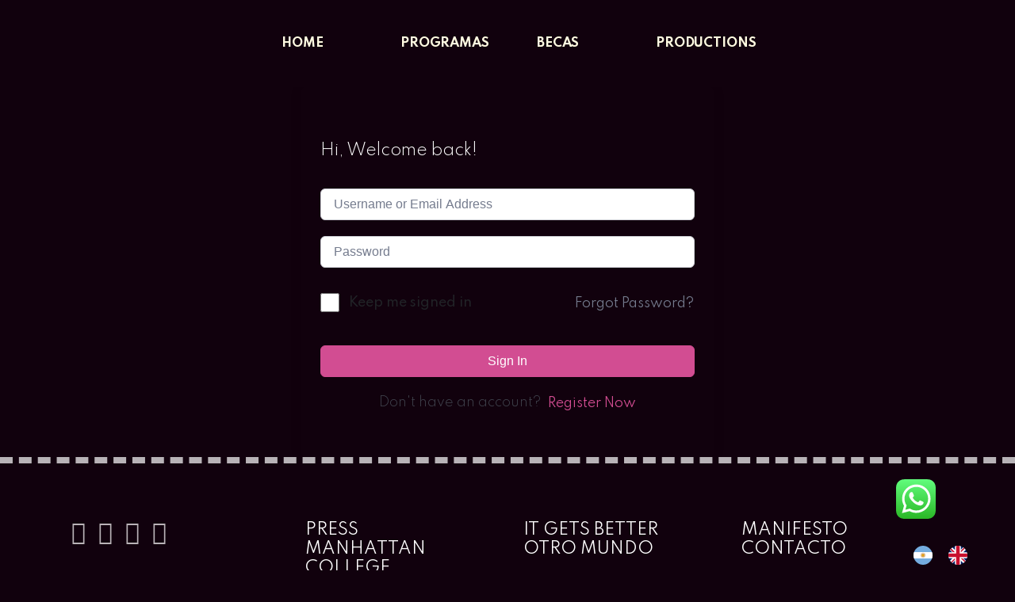

--- FILE ---
content_type: text/html; charset=UTF-8
request_url: https://go-broadway.com/courses/360-all-access/lesson/how-musicals-get-to-broadway-john-kenrick/
body_size: 36099
content:
<!DOCTYPE html>
<html dir="ltr" lang="en-US" prefix="og: https://ogp.me/ns#">
<head>
	<meta charset="UTF-8" />
	
				<meta name="viewport" content="width=device-width,initial-scale=1,user-scalable=no">
		
            
            
	<link rel="profile" href="http://gmpg.org/xfn/11" />
	<link rel="pingback" href="https://go-broadway.com/xmlrpc.php" />

	<title>How Musicals Get To Broadway: John Kenrick - go-broadway.com</title>

		<!-- All in One SEO 4.5.3.1 - aioseo.com -->
		<meta name="description" content="How Musicals Get To Broadway: John KenrickWhat are the key elements that go into creating a Broadway worthy musical, the writing, the team, the production, the score and the book and how them all come and work together. Nuts And Bolts The Elements of a Musical - explaining what a musical is and what goes into one;" />
		<meta name="robots" content="max-image-preview:large" />
		<link rel="canonical" href="https://go-broadway.com/courses/360-all-access/lesson/how-musicals-get-to-broadway-john-kenrick/" />
		<meta name="generator" content="All in One SEO (AIOSEO) 4.5.3.1" />
		<meta property="og:locale" content="en_US" />
		<meta property="og:site_name" content="go-broadway.com -" />
		<meta property="og:type" content="article" />
		<meta property="og:title" content="How Musicals Get To Broadway: John Kenrick - go-broadway.com" />
		<meta property="og:description" content="How Musicals Get To Broadway: John KenrickWhat are the key elements that go into creating a Broadway worthy musical, the writing, the team, the production, the score and the book and how them all come and work together. Nuts And Bolts The Elements of a Musical - explaining what a musical is and what goes into one;" />
		<meta property="og:url" content="https://go-broadway.com/courses/360-all-access/lesson/how-musicals-get-to-broadway-john-kenrick/" />
		<meta property="article:published_time" content="2023-12-26T16:13:51+00:00" />
		<meta property="article:modified_time" content="2023-12-26T16:15:17+00:00" />
		<meta name="twitter:card" content="summary_large_image" />
		<meta name="twitter:title" content="How Musicals Get To Broadway: John Kenrick - go-broadway.com" />
		<meta name="twitter:description" content="How Musicals Get To Broadway: John KenrickWhat are the key elements that go into creating a Broadway worthy musical, the writing, the team, the production, the score and the book and how them all come and work together. Nuts And Bolts The Elements of a Musical - explaining what a musical is and what goes into one;" />
		<script type="application/ld+json" class="aioseo-schema">
			{"@context":"https:\/\/schema.org","@graph":[{"@type":"BreadcrumbList","@id":"https:\/\/go-broadway.com\/courses\/360-all-access\/lesson\/how-musicals-get-to-broadway-john-kenrick\/#breadcrumblist","itemListElement":[{"@type":"ListItem","@id":"https:\/\/go-broadway.com\/#listItem","position":1,"name":"Home","item":"https:\/\/go-broadway.com\/","nextItem":"https:\/\/go-broadway.com\/courses\/360-all-access\/lesson\/how-musicals-get-to-broadway-john-kenrick\/#listItem"},{"@type":"ListItem","@id":"https:\/\/go-broadway.com\/courses\/360-all-access\/lesson\/how-musicals-get-to-broadway-john-kenrick\/#listItem","position":2,"name":"How Musicals Get To Broadway: John Kenrick","previousItem":"https:\/\/go-broadway.com\/#listItem"}]},{"@type":"Organization","@id":"https:\/\/go-broadway.com\/#organization","name":"go-broadway.com","url":"https:\/\/go-broadway.com\/"},{"@type":"Person","@id":"https:\/\/go-broadway.com\/author\/go-broadway-com\/#author","url":"https:\/\/go-broadway.com\/author\/go-broadway-com\/","name":"go-broadway.com","image":{"@type":"ImageObject","@id":"https:\/\/go-broadway.com\/courses\/360-all-access\/lesson\/how-musicals-get-to-broadway-john-kenrick\/#authorImage","url":"https:\/\/secure.gravatar.com\/avatar\/9123099b58b185614395bf77851bd42e?s=96&d=mm&r=g","width":96,"height":96,"caption":"go-broadway.com"}},{"@type":"WebPage","@id":"https:\/\/go-broadway.com\/courses\/360-all-access\/lesson\/how-musicals-get-to-broadway-john-kenrick\/#webpage","url":"https:\/\/go-broadway.com\/courses\/360-all-access\/lesson\/how-musicals-get-to-broadway-john-kenrick\/","name":"How Musicals Get To Broadway: John Kenrick - go-broadway.com","description":"How Musicals Get To Broadway: John KenrickWhat are the key elements that go into creating a Broadway worthy musical, the writing, the team, the production, the score and the book and how them all come and work together. Nuts And Bolts The Elements of a Musical - explaining what a musical is and what goes into one;","inLanguage":"en-US","isPartOf":{"@id":"https:\/\/go-broadway.com\/#website"},"breadcrumb":{"@id":"https:\/\/go-broadway.com\/courses\/360-all-access\/lesson\/how-musicals-get-to-broadway-john-kenrick\/#breadcrumblist"},"author":{"@id":"https:\/\/go-broadway.com\/author\/go-broadway-com\/#author"},"creator":{"@id":"https:\/\/go-broadway.com\/author\/go-broadway-com\/#author"},"datePublished":"2023-12-26T13:13:51-03:00","dateModified":"2023-12-26T13:15:17-03:00"},{"@type":"WebSite","@id":"https:\/\/go-broadway.com\/#website","url":"https:\/\/go-broadway.com\/","name":"go-broadway.com","inLanguage":"en-US","publisher":{"@id":"https:\/\/go-broadway.com\/#organization"}}]}
		</script>
		<!-- All in One SEO -->


<!-- Google Tag Manager by PYS -->
<script data-cfasync="false" data-pagespeed-no-defer>
	var pys_datalayer_name = "dataLayer";
	window.dataLayer = window.dataLayer || [];</script> 
<!-- End Google Tag Manager by PYS --><link rel='dns-prefetch' href='//fonts.googleapis.com' />
<link rel="alternate" type="application/rss+xml" title="go-broadway.com &raquo; Feed" href="https://go-broadway.com/feed/" />
<link rel="alternate" type="application/rss+xml" title="go-broadway.com &raquo; Comments Feed" href="https://go-broadway.com/comments/feed/" />
<link rel="alternate" type="application/rss+xml" title="go-broadway.com &raquo; How Musicals Get To Broadway: John Kenrick Comments Feed" href="https://go-broadway.com/courses/360-all-access/lesson/how-musicals-get-to-broadway-john-kenrick/feed/" />
		<!-- This site uses the Google Analytics by MonsterInsights plugin v9.11.1 - Using Analytics tracking - https://www.monsterinsights.com/ -->
		<!-- Note: MonsterInsights is not currently configured on this site. The site owner needs to authenticate with Google Analytics in the MonsterInsights settings panel. -->
					<!-- No tracking code set -->
				<!-- / Google Analytics by MonsterInsights -->
		<script type="text/javascript">
/* <![CDATA[ */
window._wpemojiSettings = {"baseUrl":"https:\/\/s.w.org\/images\/core\/emoji\/15.0.3\/72x72\/","ext":".png","svgUrl":"https:\/\/s.w.org\/images\/core\/emoji\/15.0.3\/svg\/","svgExt":".svg","source":{"concatemoji":"https:\/\/go-broadway.com\/wp-includes\/js\/wp-emoji-release.min.js?ver=6.6.4"}};
/*! This file is auto-generated */
!function(i,n){var o,s,e;function c(e){try{var t={supportTests:e,timestamp:(new Date).valueOf()};sessionStorage.setItem(o,JSON.stringify(t))}catch(e){}}function p(e,t,n){e.clearRect(0,0,e.canvas.width,e.canvas.height),e.fillText(t,0,0);var t=new Uint32Array(e.getImageData(0,0,e.canvas.width,e.canvas.height).data),r=(e.clearRect(0,0,e.canvas.width,e.canvas.height),e.fillText(n,0,0),new Uint32Array(e.getImageData(0,0,e.canvas.width,e.canvas.height).data));return t.every(function(e,t){return e===r[t]})}function u(e,t,n){switch(t){case"flag":return n(e,"\ud83c\udff3\ufe0f\u200d\u26a7\ufe0f","\ud83c\udff3\ufe0f\u200b\u26a7\ufe0f")?!1:!n(e,"\ud83c\uddfa\ud83c\uddf3","\ud83c\uddfa\u200b\ud83c\uddf3")&&!n(e,"\ud83c\udff4\udb40\udc67\udb40\udc62\udb40\udc65\udb40\udc6e\udb40\udc67\udb40\udc7f","\ud83c\udff4\u200b\udb40\udc67\u200b\udb40\udc62\u200b\udb40\udc65\u200b\udb40\udc6e\u200b\udb40\udc67\u200b\udb40\udc7f");case"emoji":return!n(e,"\ud83d\udc26\u200d\u2b1b","\ud83d\udc26\u200b\u2b1b")}return!1}function f(e,t,n){var r="undefined"!=typeof WorkerGlobalScope&&self instanceof WorkerGlobalScope?new OffscreenCanvas(300,150):i.createElement("canvas"),a=r.getContext("2d",{willReadFrequently:!0}),o=(a.textBaseline="top",a.font="600 32px Arial",{});return e.forEach(function(e){o[e]=t(a,e,n)}),o}function t(e){var t=i.createElement("script");t.src=e,t.defer=!0,i.head.appendChild(t)}"undefined"!=typeof Promise&&(o="wpEmojiSettingsSupports",s=["flag","emoji"],n.supports={everything:!0,everythingExceptFlag:!0},e=new Promise(function(e){i.addEventListener("DOMContentLoaded",e,{once:!0})}),new Promise(function(t){var n=function(){try{var e=JSON.parse(sessionStorage.getItem(o));if("object"==typeof e&&"number"==typeof e.timestamp&&(new Date).valueOf()<e.timestamp+604800&&"object"==typeof e.supportTests)return e.supportTests}catch(e){}return null}();if(!n){if("undefined"!=typeof Worker&&"undefined"!=typeof OffscreenCanvas&&"undefined"!=typeof URL&&URL.createObjectURL&&"undefined"!=typeof Blob)try{var e="postMessage("+f.toString()+"("+[JSON.stringify(s),u.toString(),p.toString()].join(",")+"));",r=new Blob([e],{type:"text/javascript"}),a=new Worker(URL.createObjectURL(r),{name:"wpTestEmojiSupports"});return void(a.onmessage=function(e){c(n=e.data),a.terminate(),t(n)})}catch(e){}c(n=f(s,u,p))}t(n)}).then(function(e){for(var t in e)n.supports[t]=e[t],n.supports.everything=n.supports.everything&&n.supports[t],"flag"!==t&&(n.supports.everythingExceptFlag=n.supports.everythingExceptFlag&&n.supports[t]);n.supports.everythingExceptFlag=n.supports.everythingExceptFlag&&!n.supports.flag,n.DOMReady=!1,n.readyCallback=function(){n.DOMReady=!0}}).then(function(){return e}).then(function(){var e;n.supports.everything||(n.readyCallback(),(e=n.source||{}).concatemoji?t(e.concatemoji):e.wpemoji&&e.twemoji&&(t(e.twemoji),t(e.wpemoji)))}))}((window,document),window._wpemojiSettings);
/* ]]> */
</script>

<link rel='stylesheet' id='animate-css' href='https://go-broadway.com/wp-content/plugins/qi-blocks/assets/css/plugins/animate/animate.min.css?ver=6.6.4' type='text/css' media='all' />
<link rel='stylesheet' id='ht_ctc_main_css-css' href='https://go-broadway.com/wp-content/plugins/click-to-chat-for-whatsapp/new/inc/assets/css/main.css?ver=3.30' type='text/css' media='all' />
<link rel='stylesheet' id='layerslider-css' href='https://go-broadway.com/wp-content/plugins/LayerSlider/assets/static/layerslider/css/layerslider.css?ver=7.7.8' type='text/css' media='all' />
<style id='wp-emoji-styles-inline-css' type='text/css'>

	img.wp-smiley, img.emoji {
		display: inline !important;
		border: none !important;
		box-shadow: none !important;
		height: 1em !important;
		width: 1em !important;
		margin: 0 0.07em !important;
		vertical-align: -0.1em !important;
		background: none !important;
		padding: 0 !important;
	}
</style>
<style id='wp-block-library-inline-css' type='text/css'>
:root{--wp-admin-theme-color:#007cba;--wp-admin-theme-color--rgb:0,124,186;--wp-admin-theme-color-darker-10:#006ba1;--wp-admin-theme-color-darker-10--rgb:0,107,161;--wp-admin-theme-color-darker-20:#005a87;--wp-admin-theme-color-darker-20--rgb:0,90,135;--wp-admin-border-width-focus:2px;--wp-block-synced-color:#7a00df;--wp-block-synced-color--rgb:122,0,223;--wp-bound-block-color:var(--wp-block-synced-color)}@media (min-resolution:192dpi){:root{--wp-admin-border-width-focus:1.5px}}.wp-element-button{cursor:pointer}:root{--wp--preset--font-size--normal:16px;--wp--preset--font-size--huge:42px}:root .has-very-light-gray-background-color{background-color:#eee}:root .has-very-dark-gray-background-color{background-color:#313131}:root .has-very-light-gray-color{color:#eee}:root .has-very-dark-gray-color{color:#313131}:root .has-vivid-green-cyan-to-vivid-cyan-blue-gradient-background{background:linear-gradient(135deg,#00d084,#0693e3)}:root .has-purple-crush-gradient-background{background:linear-gradient(135deg,#34e2e4,#4721fb 50%,#ab1dfe)}:root .has-hazy-dawn-gradient-background{background:linear-gradient(135deg,#faaca8,#dad0ec)}:root .has-subdued-olive-gradient-background{background:linear-gradient(135deg,#fafae1,#67a671)}:root .has-atomic-cream-gradient-background{background:linear-gradient(135deg,#fdd79a,#004a59)}:root .has-nightshade-gradient-background{background:linear-gradient(135deg,#330968,#31cdcf)}:root .has-midnight-gradient-background{background:linear-gradient(135deg,#020381,#2874fc)}.has-regular-font-size{font-size:1em}.has-larger-font-size{font-size:2.625em}.has-normal-font-size{font-size:var(--wp--preset--font-size--normal)}.has-huge-font-size{font-size:var(--wp--preset--font-size--huge)}.has-text-align-center{text-align:center}.has-text-align-left{text-align:left}.has-text-align-right{text-align:right}#end-resizable-editor-section{display:none}.aligncenter{clear:both}.items-justified-left{justify-content:flex-start}.items-justified-center{justify-content:center}.items-justified-right{justify-content:flex-end}.items-justified-space-between{justify-content:space-between}.screen-reader-text{border:0;clip:rect(1px,1px,1px,1px);clip-path:inset(50%);height:1px;margin:-1px;overflow:hidden;padding:0;position:absolute;width:1px;word-wrap:normal!important}.screen-reader-text:focus{background-color:#ddd;clip:auto!important;clip-path:none;color:#444;display:block;font-size:1em;height:auto;left:5px;line-height:normal;padding:15px 23px 14px;text-decoration:none;top:5px;width:auto;z-index:100000}html :where(.has-border-color){border-style:solid}html :where([style*=border-top-color]){border-top-style:solid}html :where([style*=border-right-color]){border-right-style:solid}html :where([style*=border-bottom-color]){border-bottom-style:solid}html :where([style*=border-left-color]){border-left-style:solid}html :where([style*=border-width]){border-style:solid}html :where([style*=border-top-width]){border-top-style:solid}html :where([style*=border-right-width]){border-right-style:solid}html :where([style*=border-bottom-width]){border-bottom-style:solid}html :where([style*=border-left-width]){border-left-style:solid}html :where(img[class*=wp-image-]){height:auto;max-width:100%}:where(figure){margin:0 0 1em}html :where(.is-position-sticky){--wp-admin--admin-bar--position-offset:var(--wp-admin--admin-bar--height,0px)}@media screen and (max-width:600px){html :where(.is-position-sticky){--wp-admin--admin-bar--position-offset:0px}}
</style>
<style id='classic-theme-styles-inline-css' type='text/css'>
/*! This file is auto-generated */
.wp-block-button__link{color:#fff;background-color:#32373c;border-radius:9999px;box-shadow:none;text-decoration:none;padding:calc(.667em + 2px) calc(1.333em + 2px);font-size:1.125em}.wp-block-file__button{background:#32373c;color:#fff;text-decoration:none}
</style>
<link rel='stylesheet' id='cee-common-card-style-css' href='https://go-broadway.com/wp-content/plugins/card-elements-for-elementor/assets/css/common-card-style.css?ver=6.6.4' type='text/css' media='all' />
<link rel='stylesheet' id='cee-profile-card-style-css' href='https://go-broadway.com/wp-content/plugins/card-elements-for-elementor/assets/css/profile-card-style.css?ver=6.6.4' type='text/css' media='all' />
<link rel='stylesheet' id='cee-testimonial-card-style-css' href='https://go-broadway.com/wp-content/plugins/card-elements-for-elementor/assets/css/testimonial-card-style.css?ver=6.6.4' type='text/css' media='all' />
<link rel='stylesheet' id='cee-post-card-style-css' href='https://go-broadway.com/wp-content/plugins/card-elements-for-elementor/assets/css/post-card-style.css?ver=6.6.4' type='text/css' media='all' />
<link rel='stylesheet' id='cee-font-awesome-css' href='https://go-broadway.com/wp-content/plugins/card-elements-for-elementor/assets/css/font-awesome.css?ver=6.6.4' type='text/css' media='all' />
<link rel='stylesheet' id='qi-blocks-grid-css' href='https://go-broadway.com/wp-content/plugins/qi-blocks/assets/dist/grid.css?ver=6.6.4' type='text/css' media='all' />
<link rel='stylesheet' id='qi-blocks-main-css' href='https://go-broadway.com/wp-content/plugins/qi-blocks/assets/dist/main.css?ver=6.6.4' type='text/css' media='all' />
<style id='qi-blocks-main-inline-css' type='text/css'>
body  .qodef-widget-block-0cb5ec49 .qi-block-icon-with-text .qi-block-divider:not(.qodef-separator--border-image) .qodef-m-line{border-style: solid;} body  .qodef-widget-block-0cb5ec49 .qi-block-icon-with-text .qodef-separator--border-image .qodef-m-line{background-size: auto;background-position: left;background-repeat: round;} body  .qodef-widget-block-7bdb7cc6 .qi-block-team-member.qodef-item-layout--info-from-bottom .qodef-m-content{align-items: center;justify-content: center;text-align: center;} body  .qodef-widget-block-7bdb7cc6 .qi-block-team-member.qodef-item-layout--info-on-hover .qodef-m-content{align-items: center;justify-content: center;text-align: center;} body  .qodef-widget-block-7bdb7cc6 .qi-block-team-member.qodef-item-layout--info-on-hover-inset .qodef-m-content{align-items: center;justify-content: center;text-align: center;} body  .qodef-widget-block-2753fb47 .qi-block-progress-bar-circle .qodef-m-canvas svg path:first-child{fill: #fff;} body  .qodef-widget-block-760590c4 .qi-block-pricing-table .qodef-separator--border-image .qodef-m-line{background-image: url();background-size: auto;background-position: left;background-repeat: round;} body  .qodef-widget-block-760590c4 .qi-block-pricing-table .qi-block-divider:not(.qodef-separator--border-image) .qodef-m-line{border-style: solid;} body  .qodef-widget-block-9e0e53ac .qi-block-tag-cloud .qodef-e-item{text-decoration: underline;font-size: 26px;} body  .qodef-widget-block-03ff568d .qi-block-tag-cloud .qodef-e-item{text-decoration: underline;font-size: 26px;} body  .qodef-widget-block-f4b6d587 .qi-block-tag-cloud .qodef-e-item{text-decoration: underline;font-size: 26px;} body  .qodef-widget-block-3b3c4ecc .qi-block-text-marquee .qodef-m-text.qodef-text--original{animation: qi-blocks-move-horizontal-normal-text-marquee 20s linear infinite;} body  .qodef-widget-block-3b3c4ecc .qi-block-text-marquee .qodef-m-text.qodef-text--copy{animation: qi-blocks-move-horizontal-normal-text-marquee-copy 20s linear infinite;} body  .qodef-widget-block-20465ed4 .qi-block-divider .qodef-m-line{background-repeat: round;border-bottom-style: solid;} body  .qodef-widget-block-b46b0e28 .qodef-orientation--right .qodef-m-card:nth-last-child(3){transform: scale(calc(1 - 2 * 0.2));right: calc( -1 * 2 * 25%);} body  .qodef-widget-block-b46b0e28 .qodef-orientation--right .qodef-m-card:nth-last-child(2){transform: scale(calc(1 - 1 * 0.2));right: calc( -1 * 1 * 25%);} body  .qodef-widget-block-b46b0e28 .qodef-orientation--right .qodef-m-card:nth-last-child(1){transform: scale(calc(1 - 0 * 0.2));right: calc( -1 * 0 * 25%);} body  .qodef-widget-block-e3e934e3 .qodef-gutenberg-section{--qi-blocks-columns-gap: 30px;} body  .qodef-widget-block-8cd93995 .qi-block-pricing-table .qodef-separator--border-image .qodef-m-line{background-image: url();background-size: auto;background-position: left;background-repeat: round;} body  .qodef-widget-block-8cd93995 .qi-block-pricing-table .qi-block-divider:not(.qodef-separator--border-image) .qodef-m-line{border-style: solid;} body  .qodef-widget-block-9f389558 .qi-block-process .qodef-e-content{text-align: center;} body  .qodef-widget-block-9f389558 .qi-block-process .qodef-e-line-inner{border-bottom-style: solid;} body  .qodef-widget-block-e2662c03 .qi-block-progress-bar-circle .qodef-m-canvas svg path:first-child{fill: #fff;} body  .qodef-widget-block-659af009 .qi-block-progress-bar-circle .qodef-m-canvas svg path:first-child{fill: #fff;} body  .qodef-widget-block-c1b06ffd .qi-block-process .qodef-e-content{text-align: center;} body  .qodef-widget-block-c1b06ffd .qi-block-process .qodef-e-line-inner{border-bottom-style: solid;} body  .qodef-widget-block-76b096a2 .qi-block-progress-bar-circle .qodef-m-canvas svg path:first-child{fill: #fff;} body  .qodef-widget-block-b4235a4f .qi-block-spacer{height: 30px;} body  .qodef-widget-block-38d82d71 .qi-block-timeline.qodef-reverse-padding .qodef-reverse .qodef-e-title{padding-top: 0;padding-right: 0;padding-bottom: 0;padding-left: 0;} @media (max-width: 1024px) { body  .qodef-widget-block-38d82d71 .qi-block-timeline.qodef-reverse-padding .qodef-reverse .qodef-e-title{padding-top: 0;padding-right: 0;padding-bottom: 0;padding-left: 0;} } @media (max-width: 680px) { body  .qodef-widget-block-38d82d71 .qi-block-timeline.qodef-reverse-padding .qodef-reverse .qodef-e-title{padding-top: 0;padding-right: 0;padding-bottom: 0;padding-left: 0;} } body  .qodef-widget-block-38d82d71 .qi-block-timeline.qodef-reverse-padding .qodef-reverse .qodef-e-text{padding-top: 0;padding-right: 0;padding-bottom: 0;padding-left: 0;} @media (max-width: 1024px) { body  .qodef-widget-block-38d82d71 .qi-block-timeline.qodef-reverse-padding .qodef-reverse .qodef-e-text{padding-top: 0;padding-right: 0;padding-bottom: 0;padding-left: 0;} } @media (max-width: 680px) { body  .qodef-widget-block-38d82d71 .qi-block-timeline.qodef-reverse-padding .qodef-reverse .qodef-e-text{padding-top: 0;padding-right: 0;padding-bottom: 0;padding-left: 0;} } body  .qodef-widget-block-38d82d71 .qi-block-timeline .qodef-e-line, .qodef-widget-block-38d82d71 .qi-block-timeline.qodef-point--diamond .qodef-e-point-holder:before, .qodef-widget-block-38d82d71 .qi-block-timeline.qodef-point--diamond .qodef-e-point-holder:after{background-color: #ebebeb;} body  .qodef-widget-block-38d82d71 .qi-block-timeline .qodef-e-point{background-color: #111;} body  .qodef-widget-block-2e68b836 .qi-block-team-member.qodef-item-layout--info-from-bottom .qodef-m-content{align-items: center;justify-content: center;text-align: center;} body  .qodef-widget-block-2e68b836 .qi-block-team-member.qodef-item-layout--info-on-hover .qodef-m-content{align-items: center;justify-content: center;text-align: center;} body  .qodef-widget-block-2e68b836 .qi-block-team-member.qodef-item-layout--info-on-hover-inset .qodef-m-content{align-items: center;justify-content: center;text-align: center;} body  .qodef-widget-block-dac05a08 .qi-block-info-box{justify-content: flex-start;} body  .qodef-widget-block-01d811e0 .qi-block-countdown .qodef-m-date{justify-content: space-between;} body  .qodef-widget-block-01d811e0 .qi-block-countdown .qodef-digit{font-size: 50px;} body  .qodef-widget-block-0a28b82c .qi-block-info-box{justify-content: flex-start;} body  .qodef-widget-block-7c38c577 .qi-block-progress-bar-circle .qodef-m-canvas svg path:first-child{fill: #fff;} body  .qodef-widget-block-a3d3d408 .qi-block-icon-with-text .qi-block-divider:not(.qodef-separator--border-image) .qodef-m-line{border-style: solid;} body  .qodef-widget-block-a3d3d408 .qi-block-icon-with-text .qodef-separator--border-image .qodef-m-line{background-size: auto;background-position: left;background-repeat: round;} body  .qodef-widget-block-f0071d12 .qi-block-icon-with-text .qi-block-divider:not(.qodef-separator--border-image) .qodef-m-line{border-style: solid;} body  .qodef-widget-block-f0071d12 .qi-block-icon-with-text .qodef-separator--border-image .qodef-m-line{background-size: auto;background-position: left;background-repeat: round;} body  .qodef-widget-block-c8b811fb .qi-block-text-marquee .qodef-m-text.qodef-text--original{animation: qi-blocks-move-horizontal-normal-text-marquee 20s linear infinite;} body  .qodef-widget-block-c8b811fb .qi-block-text-marquee .qodef-m-text.qodef-text--copy{animation: qi-blocks-move-horizontal-normal-text-marquee-copy 20s linear infinite;} body  .qodef-widget-block-95e127d0 .qi-block-info-box{justify-content: flex-start;} body  .qodef-widget-block-47cfb82e .qi-block-table-of-contents .qodef-m-table-content ul{list-style-type: disc;} body  .qodef-widget-block-056b96c5 .qi-block-countdown .qodef-m-date{justify-content: space-between;} body  .qodef-widget-block-056b96c5 .qi-block-countdown .qodef-digit{font-size: 50px;} body  .qodef-widget-block-7f135046 .qi-block-info-box{justify-content: flex-start;}
</style>
<link rel='stylesheet' id='tutor-icon-css' href='https://go-broadway.com/wp-content/plugins/tutor/assets/css/tutor-icon.min.css?ver=3.6.1' type='text/css' media='all' />
<link rel='stylesheet' id='tutor-css' href='https://go-broadway.com/wp-content/plugins/tutor/assets/css/tutor.min.css?ver=3.6.1' type='text/css' media='all' />
<link rel='stylesheet' id='tutor-plyr-css' href='https://go-broadway.com/wp-content/plugins/tutor/assets/lib/plyr/plyr.css?ver=3.6.1' type='text/css' media='all' />
<link rel='stylesheet' id='tutor-frontend-css' href='https://go-broadway.com/wp-content/plugins/tutor/assets/css/tutor-front.min.css?ver=3.6.1' type='text/css' media='all' />
<style id='tutor-frontend-inline-css' type='text/css'>
.mce-notification.mce-notification-error{display: none !important;}
:root{--tutor-color-primary:#d24d92;--tutor-color-primary-rgb:210, 77, 146;--tutor-color-primary-hover:#ff9449;--tutor-color-primary-hover-rgb:255, 148, 73;--tutor-body-color:#212327;--tutor-body-color-rgb:33, 35, 39;--tutor-border-color:#cdcfd5;--tutor-border-color-rgb:205, 207, 213;--tutor-color-gray:#a3a3a3;--tutor-color-gray-rgb:163, 163, 163;}
</style>
<style id='woocommerce-inline-inline-css' type='text/css'>
.woocommerce form .form-row .required { visibility: visible; }
</style>
<link rel='stylesheet' id='wp-job-manager-job-listings-css' href='https://go-broadway.com/wp-content/plugins/wp-job-manager/assets/dist/css/job-listings.css?ver=598383a28ac5f9f156e4' type='text/css' media='all' />
<link rel='stylesheet' id='qi-addons-for-elementor-grid-style-css' href='https://go-broadway.com/wp-content/plugins/qi-addons-for-elementor/assets/css/grid.min.css?ver=6.6.4' type='text/css' media='all' />
<link rel='stylesheet' id='qi-addons-for-elementor-helper-parts-style-css' href='https://go-broadway.com/wp-content/plugins/qi-addons-for-elementor/assets/css/helper-parts.min.css?ver=6.6.4' type='text/css' media='all' />
<link rel='stylesheet' id='qi-addons-for-elementor-style-css' href='https://go-broadway.com/wp-content/plugins/qi-addons-for-elementor/assets/css/main.min.css?ver=6.6.4' type='text/css' media='all' />
<link rel='stylesheet' id='weglot-css-css' href='https://go-broadway.com/wp-content/plugins/weglot/dist/css/front-css.css?ver=5.2' type='text/css' media='all' />
<link rel='stylesheet' id='new-flag-css-css' href='https://go-broadway.com/wp-content/plugins/weglot/dist/css/new-flags.css?ver=5.2' type='text/css' media='all' />
<style id='custom-flag-handle-inline-css' type='text/css'>
.weglot-flags.flag-0.wg-es>a:before,.weglot-flags.flag-0.wg-es>span:before {background-image: url(https://cdn.weglot.com/flags/rectangle_mat/ar.svg); }.weglot-flags.flag-1.wg-es>a:before,.weglot-flags.flag-1.wg-es>span:before {background-image: url(https://cdn.weglot.com/flags/shiny/ar.svg); }.weglot-flags.flag-2.wg-es>a:before,.weglot-flags.flag-2.wg-es>span:before {background-image: url(https://cdn.weglot.com/flags/square/ar.svg); }.weglot-flags.flag-3.wg-es>a:before,.weglot-flags.flag-3.wg-es>span:before {background-image: url(https://cdn.weglot.com/flags/circle/ar.svg); }
</style>
<link rel='stylesheet' id='mediaelement-css' href='https://go-broadway.com/wp-includes/js/mediaelement/mediaelementplayer-legacy.min.css?ver=4.2.17' type='text/css' media='all' />
<link rel='stylesheet' id='wp-mediaelement-css' href='https://go-broadway.com/wp-includes/js/mediaelement/wp-mediaelement.min.css?ver=6.6.4' type='text/css' media='all' />
<link rel='stylesheet' id='bridge-default-style-css' href='https://go-broadway.com/wp-content/themes/bridge/style.css?ver=6.6.4' type='text/css' media='all' />
<link rel='stylesheet' id='bridge-qode-font_awesome-css' href='https://go-broadway.com/wp-content/themes/bridge/css/font-awesome/css/font-awesome.min.css?ver=6.6.4' type='text/css' media='all' />
<link rel='stylesheet' id='bridge-qode-font_elegant-css' href='https://go-broadway.com/wp-content/themes/bridge/css/elegant-icons/style.min.css?ver=6.6.4' type='text/css' media='all' />
<link rel='stylesheet' id='bridge-qode-linea_icons-css' href='https://go-broadway.com/wp-content/themes/bridge/css/linea-icons/style.css?ver=6.6.4' type='text/css' media='all' />
<link rel='stylesheet' id='bridge-qode-dripicons-css' href='https://go-broadway.com/wp-content/themes/bridge/css/dripicons/dripicons.css?ver=6.6.4' type='text/css' media='all' />
<link rel='stylesheet' id='bridge-qode-kiko-css' href='https://go-broadway.com/wp-content/themes/bridge/css/kiko/kiko-all.css?ver=6.6.4' type='text/css' media='all' />
<link rel='stylesheet' id='bridge-qode-font_awesome_5-css' href='https://go-broadway.com/wp-content/themes/bridge/css/font-awesome-5/css/font-awesome-5.min.css?ver=6.6.4' type='text/css' media='all' />
<link rel='stylesheet' id='bridge-stylesheet-css' href='https://go-broadway.com/wp-content/themes/bridge/css/stylesheet.min.css?ver=6.6.4' type='text/css' media='all' />
<style id='bridge-stylesheet-inline-css' type='text/css'>
   .postid-4607.disabled_footer_top .footer_top_holder, .postid-4607.disabled_footer_bottom .footer_bottom_holder { display: none;}


</style>
<link rel='stylesheet' id='bridge-woocommerce-css' href='https://go-broadway.com/wp-content/themes/bridge/css/woocommerce.min.css?ver=6.6.4' type='text/css' media='all' />
<link rel='stylesheet' id='bridge-woocommerce-responsive-css' href='https://go-broadway.com/wp-content/themes/bridge/css/woocommerce_responsive.min.css?ver=6.6.4' type='text/css' media='all' />
<link rel='stylesheet' id='bridge-print-css' href='https://go-broadway.com/wp-content/themes/bridge/css/print.css?ver=6.6.4' type='text/css' media='all' />
<link rel='stylesheet' id='bridge-style-dynamic-css' href='https://go-broadway.com/wp-content/themes/bridge/css/style_dynamic.css?ver=1705278390' type='text/css' media='all' />
<link rel='stylesheet' id='bridge-responsive-css' href='https://go-broadway.com/wp-content/themes/bridge/css/responsive.min.css?ver=6.6.4' type='text/css' media='all' />
<link rel='stylesheet' id='bridge-style-dynamic-responsive-css' href='https://go-broadway.com/wp-content/themes/bridge/css/style_dynamic_responsive.css?ver=1705278390' type='text/css' media='all' />
<style id='bridge-style-dynamic-responsive-inline-css' type='text/css'>
p, .elementor-widget-heading p.elementor-heading-title {
    letter-spacing: -0.01em;
}

/* cover boxes */
.cover_boxes ul li .box h3 {
    margin: 80px 0 13px;
    font-weight: bold;
}

.cover_boxes ul li .box p {
    font-weight: bold;
}

.cover_boxes ul li .box .qbutton, .cover_boxes ul li .box h5 {
    margin: 24px 0 0;
}

@media only screen and (min-width: 1401px){
.qode_grid_1300 .cover_boxes ul li .box .thumb {
    width: 300px;
}
}

@media only screen and (min-width: 1401px) {
.qode_grid_1300 .cover_boxes ul li {
    width: 300px;
}
}

.cover_boxes ul li .box .thumb {
margin-right: 30px;
}

.cover_boxes ul li {
    margin-right: 30px;
}

@media only screen and (min-width: 1401px){
.qode_grid_1300 .cover_boxes ul li .box .box_content {
    width: 276px;
    left: 340px;
}
}

.cover_boxes ul li .box .thumb {
width: 245px;
}

.cover_boxes ul li {
width: 245px;
}

.cover_boxes ul li .box, .cover_boxes ul li.act {
    width: 520px;
}

.cover_boxes ul li .box .box_content {
left: 275px;
}

@media only screen and (max-width: 1400px) {
.cover_boxes ul li .box h3 {
    margin: 47px 0 13px;
}
}

@media only screen and (max-width: 1024px){
.cover_boxes ul li .box .thumb {
width: 210px;
}
}

@media only screen and (max-width: 1024px){
.cover_boxes ul li {
width: 210px;
}
}

@media only screen and (max-width: 1024px){
.cover_boxes ul li .box, .cover_boxes ul li.act {
    width: 450px;
}
}

@media only screen and (max-width: 1024px){
.cover_boxes ul li .box .box_content {
left: 240px;
}
}

@media only screen and (max-width: 1024px){
.cover_boxes ul li .box h3 {
    margin: 15px 0 13px;
}
}

@media only screen and (max-width: 768px){
.cover_boxes ul li .box, .cover_boxes ul li.act {
    width: 100%;
}
}

@media only screen and (max-width: 768px){
.cover_boxes ul li {
    margin: 0 0 30px!important;
}
}

@media only screen and (max-width: 1024px){
.cover_boxes ul li .box .thumb {
    width: 210px;
}
}

@media only screen and (max-width: 480px){
.cover_boxes ul li .box .box_content {
    margin-top: 0px;
}
}

/* footer */
.footer_bottom p {
   letter-spacing: -0.01em;
}

.footer_bottom ul li a {
    font-family: 'Spartan', sans-serif;
    font-weight: 700;
    font-size: 11px;
    letter-spacing: -0.01em;
}

.footer_bottom ul li {
    margin-right: 26px;
}

.footer_top img {
    margin-left: -10px;
}

.footer_top .textwidget, .footer_top a, .footer_top li, .footer_top p, .footer_top span {
    color: rgba(255,255,255,0.4);
}

.footer_top ul {
    text-transform: uppercase;
    font-family: 'Spartan', sans-serif;
    font-weight: 700;
    font-size: 13px;
    letter-spacing: -0.01em;
}

.footer_top h5 {
    margin: 0 0 20px;
}

.footer_top .widget_meta>ul>li, .footer_top .widget_nav_menu ul li, .footer_top .widget_pages ul li, .footer_top .widget_recent_comments>ul>li, .footer_top .widget_recent_entries>ul>li {
    padding: 0 0 3px;
}

.footer_top .widget.widget_nav_menu li {
    line-height: 26px;
}

.footer_top_holder {
    border-style: dashed;
    border-width: 8px 0px 0px 0px;
    border-color: rgba(255,255,255,0.70);
}

/* header */
header:not(.with_hover_bg_color) nav.main_menu>ul>li>a>span:not(.plus), nav.vertical_menu>ul>li>a>span:not(.plus) {
    width: 80px;
    text-align: center;
    letter-spacing: -0.01em;
    vertical-align: middle;
}

.header_bottom.clearfix {
    height: 110px;
}

header.centered_logo .header_inner_left {
    margin: 35px 0 10px;
}

nav.main_menu>ul>li>a {
padding: 0 26px;
}

header:not(.with_hover_bg_color) nav.main_menu>ul>li:hover>a {
    opacity: 1;
}

@media only screen and (max-width: 1000px) {
header.centered_logo .header_inner_left {
    margin: 0px;
}
}

@media only screen and (max-width: 1000px){
.header_inner {
background-color: #11010D;
}
}

nav.mobile_menu ul li a, nav.mobile_menu ul li h3 {
    letter-spacing: -0.01em;
}

/* blog list */
.date_hour_holder {
    text-transform: uppercase;
    font-family: 'Spartan', sans-serif;
    font-weight: 700;
    font-size: 13px;
    letter-spacing: -0.01em;
    color: #fd5166;
}

.latest_post_holder.image_in_box .latest_post_text .latest_post_title {
    margin: 0px 0 6px;
}

.latest_post_image {
    width: 110px;
}

.latest_post_holder.image_in_box .latest_post_text {
    padding: 0 0 0 136px;
}

/* icon with text */
.q_icon_with_title.tiny .icon_text_holder {
    padding: 0 0 0 25px;
}

.q_icon_with_title .icon_text_inner {
    padding: 0 0 10px;
}

/* blog single*/
.blog_holder article .post_info {
margin: 12px 0 18px;
    color: rgb(255,255,255,0.4);
    font-weight: 500;
}

.blog_holder article .post_text .post_text_inner {
    padding: 35px 23px 35px;
}

div.comment_form {
margin: 0 0 100px;
}

.comment-form-cookies-consent label {
    color: rgba(255, 255, 255, 0.4);
}

.blog_holder article .post_info a {
    color: rgb(255,255,255,0.4);
}

.blog_holder article:not(.format-quote):not(.format-link) .post_info a:hover {
    color: #ffffff !important;
}

article:not(.format-quote):not(.format-link) .blog_like a:hover span {
    color: #ffffff !important;
}

.widget .tagcloud a {
    font-size: 15px!important;
    color: rgba(255,255,255,0.4);
}

.widget .tagcloud a:hover {
    color: #fff !important;
}

.single_tags a, .widget .tagcloud a {
    letter-spacing: 0px;
}

.tags_text a {
    color: rgb(255,255,255,0.4);
}
card-content
.tags_text a:hover {
    color: #ffffff;
}

.author_description {
    background-color: transparent;
    border: 1px solid #fff;
    border-radius: 20px;
}

.comment-respond h5 {
    font-size: 20px;
    margin-bottom: 28px;
}

#respond input[type=text], #respond input[type=email], #respond textarea, .contact_form input[type=text], .contact_form textarea {
    background-color: transparent;
    border: 1px solid #fff;
    border-radius: 20px;
    font-family: 'Open Sans', sans-serif;
    font-weight: 300;
    font-size: 15px;
    padding: 11px 20px;
    color: #fff;
}

#respond input[type=text]::placeholder, #respond input[type=email]::placeholder, #respond textarea::placeholder, .contact_form input[type=text]::placeholder, .contact_form textarea::placeholder{
color: #fff;
}


aside .widget h5 {
    margin-bottom: 14px;
    font-size: 20px;
    line-height: 24px;
}

aside .widget.posts_holder li {
    padding: 0px 0;
}

.widget.qode_latest_posts_widget h5 {
    margin-bottom: 25px;
}

aside .widget.posts_holder li {
color: rgb(255,255,255,0.4);
}

.widget.widget_categories.posts_holder a:hover {
    color: #fff !important;
}

/* portfolio single */
.portfolio_navigation .portfolio_next i {
color: #ffffff;
}
.portfolio_navigation .portfolio_prev i {
color: #ffffff;
}

.portfolio_navigation.navigation_title {
    padding: 20px 0 55px;
}

.info.portfolio_custom_field a {
    color: #fff;
}

.info.portfolio_custom_field a:hover{
    color: #ffcb4c;
}

.portfolio_navigation.navigation_title {
border-top: 1px solid rgba(255,255,255,0.3);
    border-bottom: 1px solid rgba(255,255,255,0.3);
}

/* portfolio list*/
.projects_holder.hover_text article .feature_holder .feature_holder_icons, .projects_holder.justified-gallery article .feature_holder .feature_holder_icons {
    margin: 3px 0 0;
}

a.preview.qbutton.white:hover {
    background-color: #fff;
    border-color:#fff;
}

.projects_holder article span.text_holder {
    background-color: rgba(17, 1, 13, 1);
}

/* contact form*/
div.wpcf7 .ajax-loader {
display: none;
}
.testimonial_image_holder {
border-radius: 50%;
width: 150px;
height: 150px
}

:root {
  --wpforms-label-color: #fff; 
}

.card-what-include {
  position: relative;
  width: 300px;
  height: 400px;
  border-radius: 20px;
  overflow: hidden;
  cursor: pointer;
  position: relative;
  color: #f0f0f0;
  background-color: black;
  box-shadow: 0 10px 30px 5px rgba(0, 0, 0, 0.2);
  margin:auto;
}

.card-what-include img {
  position: absolute;
  object-fit: cover !important;
  width: 100%;
  height: 100%;
  opacity: 0.8;
  transition: opacity 0.2s ease-out;
}

.card-what-include::before {
  content: "";
  position: absolute;
  width: 100%;
  height: 100%;
  top: 0;
  left: 0;
  background-color: rgba(0, 0, 0, 1); /* Color de fondo oscuro con transparencia */
  opacity: 0; /* Puedes ajustar la opacidad según tus preferencias */
  transition: opacity 0.2s ease-out;
}

.card-what-include:hover::before {
  opacity: 1;
}
  .card-what-include h2 {
    position: absolute;
    top: 93%;
    transform: translateY(-50%); /* Centra el título verticalmente */
    color: #f0f0f0;
    left: 0;
    right: 0; /* Para que el título ocupe todo el ancho de la tarjeta */
    margin: 0;
    transition: inset 0.3s 0.3s ease-out;
    font-family: "Roboto Condensed", sans-serif;
    font-weight: normal;
    text-transform: uppercase;
    text-align: center;
  }
.card-what-include p, .card-what-include a {
  position: absolute;
  opacity: 0;
  max-width: 80%;
  transition: opacity 0.3s ease-out;
}
.card-what-include p {
  inset: auto auto 10px 30px;
  font-weight: 900;
  text-align: center;
}
.card-what-include a {
  inset: auto auto 40px 30px;
  color: inherit;
  text-decoration: none;
}
.card-what-include:hover h2 {
    top: 75px;
}
.card-what-include:hover p, .card-what-include:hover a {
  opacity: 1;
  transition: opacity 0.5s 0.1s ease-in;
}
.card-what-include:hover img {
  transition: opacity 0.3s ease-in;
  opacity: 0.2;
}

.material-symbols-outlined {
  vertical-align: middle;
}


/* PRICING CARDS */

 .pricing_card {
    margin: 0 auto;
    display: inline-block;
    /*margin-right: 30px;*/
    transform: scale(0);
  /*  width: 280px; */
    text-align: center;
    position: relative;
    transition: all 0.2s;
    cursor: pointer;
    opacity: 0.9;
    box-shadow: 0px 17px 46px -10px #777777;
    height: 550px;
    border-radius: 14px;
  }

  .pricing_card:nth-of-type(1) {
    -webkit-animation: intro 1s 0.1s forwards;
            animation: intro 1s 0.1s forwards;
  }
  .pricing_card:nth-of-type(2) {
    -webkit-animation: intro 1s 0.2s forwards;
            animation: intro 1s 0.2s forwards;
  }
  .pricing_card:nth-of-type(3) {
    -webkit-animation: intro 1s 0.3s forwards;
            animation: intro 1s 0.3s forwards;
  }
 .pricing_card:nth-of-type(1) {
    background: -webkit-linear-gradient(45deg, #000000 0%, #000000 100%);
  }
  .pricing_card:nth-of-type(1):hover {
    background: -webkit-linear-gradient(45deg, #d32087 0%, #d32087 100%);
  }
  .pricing_card:nth-of-type(2) {
    background: -webkit-linear-gradient(45deg, #6B6ECC 0%, #89BFDF 100%);
  }
  .pricing_card:nth-of-type(3) {
    background: -webkit-linear-gradient(45deg, #81B77B 0%, #A3E3C3 100%);
  }
  .pricing_card:hover .card_inner__header img {
    left: -50px;
    transition: all 3.4s linear;
  }
  .pricing_card:hover .card_inner__cta button {
    transform: scale(1);
  }
  .pricing_card:nth-of-type(1):hover .card_inner__circle img {
    -webkit-animation: launch 1s forwards !important;
            animation: launch 1s forwards !important;
  }
  .pricing_card:nth-of-type(1) .card_inner__circle img {
    top: 6px !important;
    left: -2px !important;
  }
  .pricing_card:nth-of-type(2):hover .card_inner__circle img {
    -webkit-animation: spin 1s forwards !important;
            animation: spin 1s forwards !important;
  }
  .pricing_card:nth-of-type(2) .card_inner__circle img {
    top: 8px !important;
  }
  .pricing_card:nth-of-type(3):hover .card_inner__circle img {
    -webkit-animation: fly 1s forwards !important;
            animation: fly 1s forwards !important;
  }
  .pricing_card:nth-of-type(3) .card_inner__circle img {
    top: 8px !important ;
    left: 1px!important ;
  }
  .pricing_card:hover {
    opacity: 1;
  }
  .card_inner__circle {
    overflow: hidden;
    width: 70px;
    position: absolute;
    background: #F1F0ED;
    z-index: 10;
    height: 70px;
    border-radius: 100px;
    left: 0;
    box-shadow: 0px 7px 20px rgba(0, 0, 0, 0.28);
    right: 0;
    margin: auto;
    border: 4px solid white;
    top: 82px;
  }
  .card_inner__circle img {
    height: 45px !important;
    position: relative !important;
    top: 9px !important;
    transition: all 0.2s !important;
  }
  .card_inner__header {
    height: 120px;
    border-top-left-radius: 14px;
    border-top-right-radius: 14px;
    overflow: hidden;
      vertical-align: middle;
      text-align: center;
  }
  .card_inner__header h3 {
   margin-top:25px;
  }
  .card_inner__header img {
    width: 120% !important;
    position: relative !important;
    top: -30px !important;
    left: 0 !important;
    transition: all 0.1s linear !important;
  }
  .card_inner__content {
    padding: 20px;
  }
  .card_inner__content .price_price {
    margin-top: 20px;
    color: white;
    font-weight: 800;
    font-size: 50px;
    text-shadow: 0px 0px 10px rgba(0, 0, 0, 0.42);
  }
  .card_inner__content .price_text {
    color: rgba(255, 255, 255);
    font-weight: 400;
    margin-top: 20px;
    font-size: 13px;
    line-height: 16px;
  text-align: left;
  }
  .card_inner__content .price_title {
    font-weight: 800;
    text-transform: uppercase;
    color: rgba(255, 255, 255, 0.64);
    margin-top: 20px;
    font-size: 15px;
    letter-spacing: 1px;
  }
  .card_inner__cta {
    position: absolute;
    bottom: -24px;
    left: 0;
    right: 0;
    margin: auto;
    width: 200px;
  }

  .card_inner__cta button {
    padding: 16px !important;
   /*  box-shadow: 0px 0px 40px 4px #F76583, 0px 0px 0px 2px rgba(255, 255, 255, 0.19) inset !important;*/
    width: 100% !important;
    background: -webkit-linear-gradient(-90deg, #ff8030 0%, #ff8030 100%) !important;
    border: none !important;
    font-family: "Yanone Kaffeesatz", sans-serif !important;
    color: black !important;
    outline: none !important;
    font-size: 20px !important;
    border-radius: 6px !important;
    transform: scale(0.94) !important;
    cursor: pointer !important;
    transition: box-shadow 0.3s !important;
    transform: 0.3s 0.1s !important;
  }

  .card_inner__cta button span {
    text-shadow: 0px 4px 18px #BA3F57 !important;
  }
  .card_inner__cta button:hover {
/*    box-shadow: 0px 0px 60px 8px #F76583, 0px 0px 0px 2px rgba(255, 255, 255, 0.19) inset !important; */
  }

  @-webkit-keyframes launch {
    0% {
      left: 1px;
    }
    25% {
      top: -50px;
      left: 1px;
    }
    50% {
      left: -100px;
    }
    75% {
      top: 100px;
      transform: rotate(40deg);
    }
    100% {
      left: 1px;
    }
  }

  @keyframes launch {
    0% {
      left: 1px;
    }
    25% {
      top: -50px;
      left: 1px;
    }
    50% {
      left: -100px;
    }
    75% {
      top: 100px;
      transform: rotate(40deg);
    }
    100% {
      left: 1px;
    }
  }
  @-webkit-keyframes fly {
    0% {
      left: 0px;
    }
    25% {
      top: -50px;
      left: 50px;
    }
    50% {
      left: -130px;
    }
    75% {
      top: 60px;
    }
    100% {
      left: 0px;
    }
  }
  @keyframes fly {
    0% {
      left: 0px;
    }
    25% {
      top: -50px;
      left: 50px;
    }
    50% {
      left: -130px;
    }
    75% {
      top: 60px;
    }
    100% {
      left: 0px;
    }
  }
  @-webkit-keyframes spin {
    0% {
      transform: rotate(0deg);
    }
    100% {
      transform: rotate(720deg);
    }
  }
  @keyframes spin {
    0% {
      transform: rotate(0deg);
    }
    100% {
      transform: rotate(720deg);
    }
  }
  @-webkit-keyframes intro {
    0% {
      transform: scale(0);
    }
    25% {
      transform: scale(1.06);
    }
    50% {
      transform: scale(0.965);
    }
    75% {
      transform: scale(1.02);
    }
    100% {
      transform: scale(1);
    }
  }
  @keyframes intro {
    0% {
      transform: scale(0);
    }
    25% {
      transform: scale(1.06);
    }
    50% {
      transform: scale(0.965);
    }
    75% {
      transform: scale(1.02);
    }
    100% {
      transform: scale(1);
    }
  }

/* Fix form font color */

.newsletter_class .wpforms-label-color { 
 color: #000 !important; 
}

.contact_form_class .wpforms-field-label {
   color: #FFFFFF !important;
}


/* FAQ section */

.faq_main_container {
  font-family: 'Spartan', sans-serif;
  margin: 0;
  display: flex;
  justify-content: center;
  align-items: center;
  /* min-height: 100vh; */
  /* background-color: #f0f0f0; */
}

.faq-container {
  width: 600px;
  /* background-color: #fff; */
  border-radius: 10px;
  box-shadow: 0 0 10px rgba(0, 0, 0, 0.1);
}

.faq-item {
  padding: 20px;
  border-bottom: 1px solid #e0e0e0;
  cursor: pointer;
  transition: background-color 0.3s ease-in-out;
  display: flex;
  justify-content: space-between;
  align-items: center;
}

.faq-item:last-child {
  border-bottom: none;
}

.faq-question {
  font-size: 18px;
  font-weight: 700;
  padding-bottom: 3px;
  padding-top: 3px;
}

.faq-answer {
  font-size: 16px;
  max-height: 0;
  overflow: hidden;
  transition: max-height 0.3s ease-in-out;
  text-align: center;
  padding-left: 10px;
  padding-right: 10px;
}

.faq-answer.active {
  border-bottom: 1px solid #e0e0e0;
}

.icon-container i {
  font-size: 16px;
  cursor: pointer;
  transition: transform 0.3s ease-in-out;
}

.icon-container i.active {
  transform: rotate(90deg);
}


/* MARCO BLEND */

.marco-blend {
  margin: 0;
  height: 100vh;
  display: flex;
  justify-content: center;
  align-items: center;
  background: white;
  overflow: hidden;
  position: relative;
}

.marco-blend::before,
body::after {
  content: '';
  position: fixed;
  width: 10px;
  height: 100vh;
  top: 0;
  background: black;
  mix-blend-mode: difference;
}

.marco-blend::before {
  left: 0;
}
.marco-blend::after {
  right: 0;
}

/* News Letter */

.wpforms-field-label {
 font-size:18px !important;
}

/* TUTOR LMS */

.tutor-course-content-title {
  color: white;
}

.tutor-course-content-list-item-title {
  color: black;
}

.tutor-color-black {
 color: white;
}

/* Woocommerce */

/* .woocommerce-form-coupon-toggle {
 display:none;
}
*/

.page_container_inner {
/*  background-image: url("/wp-content/uploads/2023/09/bg-teather.jpg"); */
  background-size: cover; /* Ajusta el tamaño de la imagen para cubrir el fondo */
  background-repeat: no-repeat; /* Evita que la imagen se repita */
  background-position: center; /* Centra la imagen en el fondo */
}

.woocommerce-input-wrapper  {
  color:black !important;
}

/* qode_icon_font_awesome */

.qode_icon_font_awesome p {
   font-family: 'Spartan', sans-serif;
}

.payment_box div p {
     font-family: 'Spartan', sans-serif;
      font-weight: 900;
}

.woocommerce #payment ul.payment_methods li label {
     font-family: 'Spartan', sans-serif;
      font-weight: 700;
    color:white;
    margin-top:15px;
}

.form-row {
   margin-top:30px;
}

/* FORMS */
.wpforms-submit {
    border-radius: 20px !important;
    font-weight: 900;
    font-family: 'Spartan';
}

nav.main_menu ul li {
  width: 150px !important;
}

header:not(.with_hover_bg_color) nav.main_menu>ul>li>a>span:not(.plus), nav.vertical_menu>ul>li>a>span:not(.plus) {
 width: 100%;
}

.testimonials .testimonial_text_inner p {
  min-height: 90px
}
</style>
<link rel='stylesheet' id='bridge-style-handle-google-fonts-css' href='https://fonts.googleapis.com/css?family=Raleway%3A100%2C200%2C300%2C400%2C500%2C600%2C700%2C800%2C900%2C100italic%2C300italic%2C400italic%2C700italic%7CSpartan%3A100%2C200%2C300%2C400%2C500%2C600%2C700%2C800%2C900%2C100italic%2C300italic%2C400italic%2C700italic%7CRoboto+Condensed%3A100%2C200%2C300%2C400%2C500%2C600%2C700%2C800%2C900%2C100italic%2C300italic%2C400italic%2C700italic&#038;subset=latin%2Clatin-ext&#038;ver=1.0.0' type='text/css' media='all' />
<link rel='stylesheet' id='bridge-core-dashboard-style-css' href='https://go-broadway.com/wp-content/plugins/bridge-core/modules/core-dashboard/assets/css/core-dashboard.min.css?ver=6.6.4' type='text/css' media='all' />
<link rel='stylesheet' id='swiper-css' href='https://go-broadway.com/wp-content/plugins/qi-blocks/inc/slider/assets/plugins/5.4.5/swiper.min.css?ver=6.6.4' type='text/css' media='all' />
<script type="text/javascript" id="jquery-core-js-extra">
/* <![CDATA[ */
var pp = {"ajax_url":"https:\/\/go-broadway.com\/wp-admin\/admin-ajax.php"};
/* ]]> */
</script>
<script type="text/javascript" src="https://go-broadway.com/wp-includes/js/jquery/jquery.min.js?ver=3.7.1" id="jquery-core-js"></script>
<script type="text/javascript" src="https://go-broadway.com/wp-includes/js/jquery/jquery-migrate.min.js?ver=3.4.1" id="jquery-migrate-js"></script>
<script type="text/javascript" id="layerslider-utils-js-extra">
/* <![CDATA[ */
var LS_Meta = {"v":"7.7.8","fixGSAP":"1"};
/* ]]> */
</script>
<script type="text/javascript" src="https://go-broadway.com/wp-content/plugins/LayerSlider/assets/static/layerslider/js/layerslider.utils.js?ver=7.7.8" id="layerslider-utils-js"></script>
<script type="text/javascript" src="https://go-broadway.com/wp-content/plugins/LayerSlider/assets/static/layerslider/js/layerslider.kreaturamedia.jquery.js?ver=7.7.8" id="layerslider-js"></script>
<script type="text/javascript" src="https://go-broadway.com/wp-content/plugins/LayerSlider/assets/static/layerslider/js/layerslider.transitions.js?ver=7.7.8" id="layerslider-transitions-js"></script>
<script type="text/javascript" src="https://go-broadway.com/wp-content/plugins/woocommerce/assets/js/jquery-blockui/jquery.blockUI.min.js?ver=2.7.0-wc.8.4.2" id="jquery-blockui-js" defer="defer" data-wp-strategy="defer"></script>
<script type="text/javascript" id="wc-add-to-cart-js-extra">
/* <![CDATA[ */
var wc_add_to_cart_params = {"ajax_url":"\/wp-admin\/admin-ajax.php","wc_ajax_url":"\/?wc-ajax=%%endpoint%%","i18n_view_cart":"View cart","cart_url":"https:\/\/go-broadway.com\/cart\/","is_cart":"","cart_redirect_after_add":"no"};
/* ]]> */
</script>
<script type="text/javascript" src="https://go-broadway.com/wp-content/plugins/woocommerce/assets/js/frontend/add-to-cart.min.js?ver=8.4.2" id="wc-add-to-cart-js" defer="defer" data-wp-strategy="defer"></script>
<script type="text/javascript" src="https://go-broadway.com/wp-content/plugins/woocommerce/assets/js/js-cookie/js.cookie.min.js?ver=2.1.4-wc.8.4.2" id="js-cookie-js" defer="defer" data-wp-strategy="defer"></script>
<script type="text/javascript" id="woocommerce-js-extra">
/* <![CDATA[ */
var woocommerce_params = {"ajax_url":"\/wp-admin\/admin-ajax.php","wc_ajax_url":"\/?wc-ajax=%%endpoint%%"};
/* ]]> */
</script>
<script type="text/javascript" src="https://go-broadway.com/wp-content/plugins/woocommerce/assets/js/frontend/woocommerce.min.js?ver=8.4.2" id="woocommerce-js" defer="defer" data-wp-strategy="defer"></script>
<script type="text/javascript" src="https://go-broadway.com/wp-content/plugins/weglot/dist/front-js.js?ver=5.2" id="wp-weglot-js-js"></script>
<script type="text/javascript" src="https://go-broadway.com/wp-content/plugins/woocommerce/assets/js/select2/select2.full.min.js?ver=4.0.3-wc.8.4.2" id="select2-js" defer="defer" data-wp-strategy="defer"></script>
<meta name="generator" content="Powered by LayerSlider 7.7.8 - Build Heros, Sliders, and Popups. Create Animations and Beautiful, Rich Web Content as Easy as Never Before on WordPress." />
<!-- LayerSlider updates and docs at: https://layerslider.com -->
<link rel="https://api.w.org/" href="https://go-broadway.com/wp-json/" /><link rel="EditURI" type="application/rsd+xml" title="RSD" href="https://go-broadway.com/xmlrpc.php?rsd" />
<meta name="generator" content="WordPress 6.6.4" />
<meta name="generator" content="TutorLMS 3.6.1" />
<meta name="generator" content="WooCommerce 8.4.2" />
<link rel='shortlink' href='https://go-broadway.com/?p=4607' />
<link rel="alternate" title="oEmbed (JSON)" type="application/json+oembed" href="https://go-broadway.com/wp-json/oembed/1.0/embed?url=https%3A%2F%2Fgo-broadway.com%2Fcourses%2F360-all-access%2Flesson%2Fhow-musicals-get-to-broadway-john-kenrick%2F" />
<link rel="alternate" title="oEmbed (XML)" type="text/xml+oembed" href="https://go-broadway.com/wp-json/oembed/1.0/embed?url=https%3A%2F%2Fgo-broadway.com%2Fcourses%2F360-all-access%2Flesson%2Fhow-musicals-get-to-broadway-john-kenrick%2F&#038;format=xml" />
<meta name="generator" content="Site Kit by Google 1.116.0" /><!-- Google Tag Manager -->
<script>(function(w,d,s,l,i){w[l]=w[l]||[];w[l].push({'gtm.start':
new Date().getTime(),event:'gtm.js'});var f=d.getElementsByTagName(s)[0],
j=d.createElement(s),dl=l!='dataLayer'?'&l='+l:'';j.async=true;j.src=
'https://www.googletagmanager.com/gtm.js?id='+i+dl;f.parentNode.insertBefore(j,f);
})(window,document,'script','dataLayer','GTM-NN5BGDBJ');</script>
<!-- End Google Tag Manager -->

<link rel="alternate" href="https://go-broadway.com/courses/360-all-access/lesson/how-musicals-get-to-broadway-john-kenrick/" hreflang="es"/>
<link rel="alternate" href="https://go-broadway.com/en/courses/360-all-access/lesson/how-musicals-get-to-broadway-john-kenrick/" hreflang="en"/>
<script type="application/json" id="weglot-data">{"website":"https:\/\/go-broadway.com","uid":"ac0e4c7f3c","project_slug":"3835996$go-broadway","language_from":"es","language_from_custom_flag":"ar","language_from_custom_name":null,"excluded_paths":[],"excluded_blocks":[],"custom_settings":{"button_style":{"with_flags":true,"flag_type":"circle","custom_css":"","is_dropdown":false,"full_name":false,"with_name":false},"wp_user_version":"4.3.3","translate_email":false,"translate_search":false,"translate_amp":false,"switchers":[{"templates":{"name":"default","hash":"095ffb8d22f66be52959023fa4eeb71a05f20f73"},"location":[],"style":{"with_flags":true,"flag_type":"circle","with_name":false,"full_name":false,"is_dropdown":false}}]},"pending_translation_enabled":false,"curl_ssl_check_enabled":true,"custom_css":null,"languages":[{"language_to":"en","custom_code":null,"custom_name":null,"custom_local_name":null,"provider":null,"enabled":true,"automatic_translation_enabled":true,"deleted_at":null,"connect_host_destination":null,"custom_flag":null}],"organization_slug":"w-e06e2e30c4","api_domain":"cdn-api-weglot.com","current_language":"es","switcher_links":{"es":"https:\/\/go-broadway.com\/courses\/360-all-access\/lesson\/how-musicals-get-to-broadway-john-kenrick\/","en":"https:\/\/go-broadway.com\/en\/courses\/360-all-access\/lesson\/how-musicals-get-to-broadway-john-kenrick\/"},"original_path":"\/courses\/360-all-access\/lesson\/how-musicals-get-to-broadway-john-kenrick\/"}</script>	<noscript><style>.woocommerce-product-gallery{ opacity: 1 !important; }</style></noscript>
	<meta name="generator" content="Elementor 3.15.3; features: e_dom_optimization, e_optimized_assets_loading, e_optimized_css_loading, additional_custom_breakpoints; settings: css_print_method-external, google_font-enabled, font_display-swap">
<meta name="generator" content="Powered by Slider Revolution 6.6.14 - responsive, Mobile-Friendly Slider Plugin for WordPress with comfortable drag and drop interface." />
<link rel="icon" href="https://go-broadway.com/wp-content/uploads/2023/11/elementor/thumbs/Go-2-qfiouci5179xrkyat3f8tg4apmhz8cbb6j5pe3zfmw.png" sizes="32x32" />
<link rel="icon" href="https://go-broadway.com/wp-content/uploads/2023/11/Go-2-300x300.png" sizes="192x192" />
<link rel="apple-touch-icon" href="https://go-broadway.com/wp-content/uploads/2023/11/Go-2-300x300.png" />
<meta name="msapplication-TileImage" content="https://go-broadway.com/wp-content/uploads/2023/11/Go-2-300x300.png" />
<script>function setREVStartSize(e){
			//window.requestAnimationFrame(function() {
				window.RSIW = window.RSIW===undefined ? window.innerWidth : window.RSIW;
				window.RSIH = window.RSIH===undefined ? window.innerHeight : window.RSIH;
				try {
					var pw = document.getElementById(e.c).parentNode.offsetWidth,
						newh;
					pw = pw===0 || isNaN(pw) || (e.l=="fullwidth" || e.layout=="fullwidth") ? window.RSIW : pw;
					e.tabw = e.tabw===undefined ? 0 : parseInt(e.tabw);
					e.thumbw = e.thumbw===undefined ? 0 : parseInt(e.thumbw);
					e.tabh = e.tabh===undefined ? 0 : parseInt(e.tabh);
					e.thumbh = e.thumbh===undefined ? 0 : parseInt(e.thumbh);
					e.tabhide = e.tabhide===undefined ? 0 : parseInt(e.tabhide);
					e.thumbhide = e.thumbhide===undefined ? 0 : parseInt(e.thumbhide);
					e.mh = e.mh===undefined || e.mh=="" || e.mh==="auto" ? 0 : parseInt(e.mh,0);
					if(e.layout==="fullscreen" || e.l==="fullscreen")
						newh = Math.max(e.mh,window.RSIH);
					else{
						e.gw = Array.isArray(e.gw) ? e.gw : [e.gw];
						for (var i in e.rl) if (e.gw[i]===undefined || e.gw[i]===0) e.gw[i] = e.gw[i-1];
						e.gh = e.el===undefined || e.el==="" || (Array.isArray(e.el) && e.el.length==0)? e.gh : e.el;
						e.gh = Array.isArray(e.gh) ? e.gh : [e.gh];
						for (var i in e.rl) if (e.gh[i]===undefined || e.gh[i]===0) e.gh[i] = e.gh[i-1];
											
						var nl = new Array(e.rl.length),
							ix = 0,
							sl;
						e.tabw = e.tabhide>=pw ? 0 : e.tabw;
						e.thumbw = e.thumbhide>=pw ? 0 : e.thumbw;
						e.tabh = e.tabhide>=pw ? 0 : e.tabh;
						e.thumbh = e.thumbhide>=pw ? 0 : e.thumbh;
						for (var i in e.rl) nl[i] = e.rl[i]<window.RSIW ? 0 : e.rl[i];
						sl = nl[0];
						for (var i in nl) if (sl>nl[i] && nl[i]>0) { sl = nl[i]; ix=i;}
						var m = pw>(e.gw[ix]+e.tabw+e.thumbw) ? 1 : (pw-(e.tabw+e.thumbw)) / (e.gw[ix]);
						newh =  (e.gh[ix] * m) + (e.tabh + e.thumbh);
					}
					var el = document.getElementById(e.c);
					if (el!==null && el) el.style.height = newh+"px";
					el = document.getElementById(e.c+"_wrapper");
					if (el!==null && el) {
						el.style.height = newh+"px";
						el.style.display = "block";
					}
				} catch(e){
					console.log("Failure at Presize of Slider:" + e)
				}
			//});
		  };</script>
		<style type="text/css" id="wp-custom-css">
			.input-text {
	color:black !important;
}
.woocommerce-billing-fields h3{
	font-weight:900;
}

.select2-selection__rendered {
	color:black;
}

#order_review_heading {
	font-weight: 900;
}

.product-name {
	color:white !important;
	font-weight:900;
	font-size:30px
}

.product-total {
	color:white !important;
	font-weight:900;
}

.order-total {
	font-weight:900;
	color:white !important;
}

.select2-results__option {
	color:black;
}
.select2-search__field {
	color:black !important;
	border-color:black !important
}
.cart-subtotal th {
	color:white !important;
	font-weight: 900 !important;
}


.product-total bdi {
	color:white !important;
}

.cart-subtotal bdi {
	color:white
}

.order-total th {
	font-size:30px;
	font-weight:900 !important
}

.order-total bdi {
	font-size:30px;
	font-weight:900;
}		</style>
		<style id="wpforms-css-vars-root">
				:root {
					--wpforms-field-border-radius: 3px;
--wpforms-field-background-color: #ffffff;
--wpforms-field-border-color: rgba( 0, 0, 0, 0.25 );
--wpforms-field-text-color: rgba( 0, 0, 0, 0.7 );
--wpforms-label-color: rgba( 0, 0, 0, 0.85 );
--wpforms-label-sublabel-color: rgba( 0, 0, 0, 0.55 );
--wpforms-label-error-color: #d63637;
--wpforms-button-border-radius: 3px;
--wpforms-button-background-color: #066aab;
--wpforms-button-text-color: #ffffff;
--wpforms-field-size-input-height: 43px;
--wpforms-field-size-input-spacing: 15px;
--wpforms-field-size-font-size: 16px;
--wpforms-field-size-line-height: 19px;
--wpforms-field-size-padding-h: 14px;
--wpforms-field-size-checkbox-size: 16px;
--wpforms-field-size-sublabel-spacing: 5px;
--wpforms-field-size-icon-size: 1;
--wpforms-label-size-font-size: 16px;
--wpforms-label-size-line-height: 19px;
--wpforms-label-size-sublabel-font-size: 14px;
--wpforms-label-size-sublabel-line-height: 17px;
--wpforms-button-size-font-size: 17px;
--wpforms-button-size-height: 41px;
--wpforms-button-size-padding-h: 15px;
--wpforms-button-size-margin-top: 10px;

				}
			</style></head>

<body class="lesson-template-default single single-lesson postid-4607 theme-bridge bridge-core-3.0.9 qi-blocks-1.2.2 qodef-gutenberg--no-touch tutor-lms tutor-frontend woocommerce-no-js qodef-qi--no-touch qi-addons-for-elementor-1.6.3  qode-title-hidden qode_grid_1300 qode-content-sidebar-responsive qode-overridden-elementors-fonts columns-4 qode-theme-ver-29.7 qode-theme-bridge qode_header_in_grid bridge elementor-default elementor-kit-11" itemscope itemtype="http://schema.org/WebPage">


<!-- Google Tag Manager (noscript) -->
<noscript><iframe src="https://www.googletagmanager.com/ns.html?id=GTM-NN5BGDBJ"
height="0" width="0" style="display:none;visibility:hidden"></iframe></noscript>
<!-- End Google Tag Manager (noscript) -->


<div class="wrapper">
	<div class="wrapper_inner">

    
		<!-- Google Analytics start -->
				<!-- Google Analytics end -->

		
	<header class=" centered_logo centered_logo_animate scroll_header_top_area  stick_with_left_right_menu scrolled_not_transparent header_style_on_scroll page_header">
	<div class="header_inner clearfix">
				<div class="header_top_bottom_holder">
			
			<div class="header_bottom clearfix" style=' background-color:rgba(17, 1, 13, 1);' >
								<div class="container">
					<div class="container_inner clearfix">
																												<nav class="main_menu drop_down left_side">
									<ul id="menu-main-menu-left-navigation" class=""><li id="nav-menu-item-3699" class="menu-item menu-item-type-post_type menu-item-object-page menu-item-home  narrow"><a href="https://go-broadway.com/" class=""><i class="menu_icon blank fa"></i><span>Home</span><span class="plus"></span></a></li>
<li id="nav-menu-item-422" class="menu-item menu-item-type-custom menu-item-object-custom  narrow"><a href="/#programs" class=""><i class="menu_icon blank fa"></i><span>Programas</span><span class="plus"></span></a></li>
</ul>								</nav>
														<div class="header_inner_left">
																	<div class="mobile_menu_button">
		<span>
			<i class="qode_icon_font_awesome fa fa-bars " ></i>		</span>
	</div>
								<div class="logo_wrapper" >
	<div class="q_logo">
		<a itemprop="url" href="https://go-broadway.com/" >
             <img itemprop="image" class="normal" src="http://go-broadway.com/wp-content/uploads/2023/08/Recurso-2@0.3x.png" alt="Logo"> 			 <img itemprop="image" class="light" src="https://go-broadway.com/wp-content/themes/bridge/img/logo.png" alt="Logo"/> 			 <img itemprop="image" class="dark" src="https://go-broadway.com/wp-content/themes/bridge/img/logo_black.png" alt="Logo"/> 			 <img itemprop="image" class="sticky" src="http://go-broadway.com/wp-content/uploads/2023/08/Recurso-2@0.3x.png" alt="Logo"/> 			 <img itemprop="image" class="mobile" src="http://go-broadway.com/wp-content/uploads/2023/08/Recurso-2@0.3x.png" alt="Logo"/> 					</a>
	</div>
	</div>															</div>
															<nav class="main_menu drop_down right_side">
									<ul id="menu-main-menu-right-navigation" class=""><li id="nav-menu-item-423" class="menu-item menu-item-type-custom menu-item-object-custom  narrow"><a href="/becas" class=""><i class="menu_icon blank fa"></i><span>Becas</span><span class="plus"></span></a></li>
<li id="nav-menu-item-3700" class="menu-item menu-item-type-post_type menu-item-object-page  narrow"><a href="https://go-broadway.com/productions/" class=""><i class="menu_icon blank fa"></i><span>Productions</span><span class="plus"></span></a></li>
</ul>								</nav>
														<nav class="mobile_menu">
	<ul><li id="mobile-menu-item-3699" class="menu-item menu-item-type-post_type menu-item-object-page menu-item-home "><a href="https://go-broadway.com/" class=""><span>Home</span></a><span class="mobile_arrow"><i class="fa fa-angle-right"></i><i class="fa fa-angle-down"></i></span></li>
<li id="mobile-menu-item-422" class="menu-item menu-item-type-custom menu-item-object-custom "><a href="/#programs" class=""><span>Programas</span></a><span class="mobile_arrow"><i class="fa fa-angle-right"></i><i class="fa fa-angle-down"></i></span></li>
<li id="mobile-menu-item-423" class="menu-item menu-item-type-custom menu-item-object-custom "><a href="/becas" class=""><span>Becas</span></a><span class="mobile_arrow"><i class="fa fa-angle-right"></i><i class="fa fa-angle-down"></i></span></li>
<li id="mobile-menu-item-3700" class="menu-item menu-item-type-post_type menu-item-object-page "><a href="https://go-broadway.com/productions/" class=""><span>Productions</span></a><span class="mobile_arrow"><i class="fa fa-angle-right"></i><i class="fa fa-angle-down"></i></span></li>
</ul></nav>
																				</div>
					</div>
									</div>
			</div>
		</div>

</header>	<a id="back_to_top" href="#">
        <span class="fa-stack">
            <i class="qode_icon_font_awesome fa fa-arrow-up " ></i>        </span>
	</a>
	
	
    
    	
    
    <div class="content content_top_margin_none">
        <div class="content_inner  ">
    
<div class="tutor-wrap tutor-page-wrap post-4607 lesson type-lesson status-publish hentry">
	<div class="tutor-template-segment tutor-login-wrap">

		<div class="tutor-login-form-wrapper">
			<div class="tutor-fs-5 tutor-color-black tutor-mb-32">
				Hi, Welcome back!			</div>
			<form id="tutor-login-form" method="post">
		<input type="hidden" id="_tutor_nonce" name="_tutor_nonce" value="c9c8b9af5a" /><input type="hidden" name="_wp_http_referer" value="/courses/360-all-access/lesson/how-musicals-get-to-broadway-john-kenrick/" />	<input type="hidden" name="tutor_action" value="tutor_user_login" />
	<input type="hidden" name="redirect_to" value="https://go-broadway.com/courses/360-all-access/lesson/how-musicals-get-to-broadway-john-kenrick/" />

	<div class="tutor-mb-20">
		<input type="text" class="tutor-form-control" placeholder="Username or Email Address" name="log" value="" size="20" required/>
	</div>

	<div class="tutor-mb-32">
		<input type="password" class="tutor-form-control" placeholder="Password" name="pwd" value="" size="20" required/>
	</div>

	<div class="tutor-login-error"></div>
			<input type="hidden" name="timezone" value="America/Argentina/Buenos_Aires" />
		<script>
			document.addEventListener('DOMContentLoaded', function() {
				const timezone = document.querySelector('input[name="timezone"]');
				if ( timezone) {
					const tz = Intl.DateTimeFormat().resolvedOptions().timeZone;
					timezone.value = tz
				}
			});
		</script>
			<div class="tutor-d-flex tutor-justify-between tutor-align-center tutor-mb-40">
		<div class="tutor-form-check">
			<input id="tutor-login-agmnt-1" type="checkbox" class="tutor-form-check-input tutor-bg-black-40" name="rememberme" value="forever" />
			<label for="tutor-login-agmnt-1" class="tutor-fs-7 tutor-color-muted">
				Keep me signed in			</label>
		</div>
		<a href="https://go-broadway.com/dashboard-2/retrieve-password" class="tutor-btn tutor-btn-ghost">
			Forgot Password?		</a>
	</div>

		<button type="submit" class="tutor-btn tutor-btn-primary tutor-btn-block">
		Sign In	</button>
	
					<div class="tutor-text-center tutor-fs-6 tutor-color-secondary tutor-mt-20">
			Don&#039;t have an account?&nbsp;
			<a href="https://go-broadway.com/student-registration/?redirect_to=https://go-broadway.com/courses/360-all-access/lesson/how-musicals-get-to-broadway-john-kenrick/" class="tutor-btn tutor-btn-link">
				Register Now			</a>
		</div>
		</form>
<script>
	document.addEventListener('DOMContentLoaded', function() {
		var { __ } = wp.i18n;
		var loginModal = document.querySelector('.tutor-modal.tutor-login-modal');
		var errors = [];
		if (loginModal && errors.length) {
			loginModal.classList.add('tutor-is-active');
		}
	});
</script>
		</div>
			</div>
</div>
		
	</div>
</div>



	<footer >
		<div class="footer_inner clearfix">
				<div class="footer_top_holder">
            			<div class="footer_top">
								<div class="container">
					<div class="container_inner">
																	<div class="four_columns clearfix">
								<div class="column1 footer_col1">
									<div class="column_inner">
										<span class='q_social_icon_holder normal_social' data-color=rgba(255,255,255,0.7) ><a itemprop='url' href='https://www.instagram.com/go_broadway/' target='_blank'><i class="qode_icon_font_awesome fa fa-instagram  simple_social" style="color: rgba(255,255,255,0.7);font-size: 30px;" ></i></a></span><span class='q_social_icon_holder normal_social' data-color=rgba(255,255,255,0.7) ><a itemprop='url' href='https://www.linkedin.com/company/go-broadway/' target='_blank'><i class="qode_icon_font_awesome fa fa-linkedin  simple_social" style="color: rgba(255,255,255,0.7);font-size: 30px;" ></i></a></span><span class='q_social_icon_holder normal_social' data-color=rgba(255,255,255,0.7) ><a itemprop='url' href='https://www.facebook.com/gobroadwaynyc?_rdc=1&_rdr' target='_blank'><i class="qode_icon_font_awesome fa fa-facebook-square  simple_social" style="color: rgba(255,255,255,0.7);font-size: 30px;" ></i></a></span><span class='q_social_icon_holder normal_social' data-color=rgba(255,255,255,0.7) ><a itemprop='url' href='https://vimeo.com/gobroadway' target='_blank'><i class="qode_icon_font_awesome fa fa-vimeo  simple_social" style="color: rgba(255,255,255,0.7);font-size: 30px;" ></i></a></span><div class="widget qode_separator_widget" style="margin-bottom: 10px;"></div><div id="media_image-2" class="widget widget_media_image"><a href="/"><img width="234" height="75" src="https://go-broadway.com/wp-content/uploads/2023/08/logo-original-0.5.png" class="image wp-image-430  attachment-full size-full" alt="" style="max-width: 100%; height: auto;" decoding="async" loading="lazy" /></a></div>									</div>
								</div>
								<div class="column2 footer_col2">
									<div class="column_inner">
										<div id="block-9" class="widget widget_block"><a href="https://padlet.com/SOYPRENSA/go-broadway-press-bfq33s43bn7r"><h4>PRESS</h4></a>
<a href="https://manhattan.edu/academics/schools-and-departments/scps/non-credit-programs/NYC-is-Your-Classroom/nyc-broadway-performing-arts-and-production.php"><h4>MANHATTAN COLLEGE</h4></a></div>									</div>
								</div>
								<div class="column3 footer_col3">
									<div class="column_inner">
										<div id="block-10" class="widget widget_block"><a href="https://itgetsbetter.org/argentina/"><h4>IT GETS BETTER</h4></a>
<a href="https://otromundo.com.ar/"><h4>OTRO MUNDO</h4></a></div>									</div>
								</div>
								<div class="column4 footer_col4">
									<div class="column_inner">
										<div id="block-11" class="widget widget_block"><a href="http://go-broadway.com/manifesto/"><h4>MANIFESTO</h4></a>
<a href="http://go-broadway.com/"><h4>CONTACTO</h4></a></div>									</div>
								</div>
							</div>
															</div>
				</div>
							</div>
					</div>
							<div class="footer_bottom_holder">
                                    <div style="background-color: rgba(255,255,255,0.07);height: 1px" class="footer_bottom_border "></div>
                								<div class="container">
					<div class="container_inner">
										<div class="two_columns_50_50 footer_bottom_columns clearfix">
					<div class="column1 footer_bottom_column">
						<div class="column_inner">
							<div class="footer_bottom">
											<div class="textwidget"><p>copyright GO BROADWAY all rights reserved</p>
</div>
									</div>
						</div>
					</div>
					<div class="column2 footer_bottom_column">
						<div class="column_inner">
							<div class="footer_bottom">
								<a href="http://go-broadway.com/privacy-policy">Política de privacidad</a>-<a href="http://go-broadway.com/terms-of-service1617137592404">Términos y condiciones</a>							</div>
						</div>
					</div>
				</div>
											</div>
			</div>
						</div>
				</div>
	</footer>
		
</div>
</div>

		<script>
			window.RS_MODULES = window.RS_MODULES || {};
			window.RS_MODULES.modules = window.RS_MODULES.modules || {};
			window.RS_MODULES.waiting = window.RS_MODULES.waiting || [];
			window.RS_MODULES.defered = true;
			window.RS_MODULES.moduleWaiting = window.RS_MODULES.moduleWaiting || {};
			window.RS_MODULES.type = 'compiled';
		</script>
				<script>
 document.addEventListener('DOMContentLoaded', function () {
				if (!String.prototype.startsWith) {
					String.prototype.startsWith = function (searchString, position) {
						position = position || 0;
						return this.substr(position, searchString.length) === searchString;
					};
				}
				jQuery('.weglot-lang a').on('click', function (e) {
					e.preventDefault();
					var href = jQuery(this).attr('href');
					Object.keys(window.sessionStorage).forEach(function (element) {
						if (element.startsWith('wc_cart_hash_') || element.startsWith('wc_fragments_')) {
							window.sessionStorage.removeItem(element);
						}
					});
					window.location.replace(href);
				})
			})
 </script>
		<!-- Click to Chat - https://holithemes.com/plugins/click-to-chat/  v3.30 -->  
            <div class="ht-ctc ht-ctc-chat ctc-analytics ctc_wp_desktop style-2   ctc_side_positions " id="ht-ctc-chat"  
                style="display: none;  position: fixed; bottom: 65px; right: 100px;"   >
                                <div class="ht_ctc_style ht_ctc_chat_style">
                <div  style="display: flex; justify-content: center; align-items: center;  " class="ctc-analytics ctc_s_2">
    <p class="ctc-analytics ctc_cta ctc_cta_stick ht-ctc-cta  ht-ctc-cta-hover  ctc_m_cta_order_1 " style="padding: 0px 16px; line-height: 1.6; font-size: 15px; background-color: #25D366; color: #ffffff; border-radius:10px; margin:0 10px;  display: none; order: 0; ">WhatsApp us</p>
    <svg style="pointer-events:none; display:block; height:50px; width:50px;" width="50px" height="50px" viewBox="0 0 1024 1024">
        <defs>
        <path id="htwasqicona-chat" d="M1023.941 765.153c0 5.606-.171 17.766-.508 27.159-.824 22.982-2.646 52.639-5.401 66.151-4.141 20.306-10.392 39.472-18.542 55.425-9.643 18.871-21.943 35.775-36.559 50.364-14.584 14.56-31.472 26.812-50.315 36.416-16.036 8.172-35.322 14.426-55.744 18.549-13.378 2.701-42.812 4.488-65.648 5.3-9.402.336-21.564.505-27.15.505l-504.226-.081c-5.607 0-17.765-.172-27.158-.509-22.983-.824-52.639-2.646-66.152-5.4-20.306-4.142-39.473-10.392-55.425-18.542-18.872-9.644-35.775-21.944-50.364-36.56-14.56-14.584-26.812-31.471-36.415-50.314-8.174-16.037-14.428-35.323-18.551-55.744-2.7-13.378-4.487-42.812-5.3-65.649-.334-9.401-.503-21.563-.503-27.148l.08-504.228c0-5.607.171-17.766.508-27.159.825-22.983 2.646-52.639 5.401-66.151 4.141-20.306 10.391-39.473 18.542-55.426C34.154 93.24 46.455 76.336 61.07 61.747c14.584-14.559 31.472-26.812 50.315-36.416 16.037-8.172 35.324-14.426 55.745-18.549 13.377-2.701 42.812-4.488 65.648-5.3 9.402-.335 21.565-.504 27.149-.504l504.227.081c5.608 0 17.766.171 27.159.508 22.983.825 52.638 2.646 66.152 5.401 20.305 4.141 39.472 10.391 55.425 18.542 18.871 9.643 35.774 21.944 50.363 36.559 14.559 14.584 26.812 31.471 36.415 50.315 8.174 16.037 14.428 35.323 18.551 55.744 2.7 13.378 4.486 42.812 5.3 65.649.335 9.402.504 21.564.504 27.15l-.082 504.226z"/>
        </defs>
        <linearGradient id="htwasqiconb-chat" gradientUnits="userSpaceOnUse" x1="512.001" y1=".978" x2="512.001" y2="1025.023">
            <stop offset="0" stop-color="#61fd7d"/>
            <stop offset="1" stop-color="#2bb826"/>
        </linearGradient>
        <use xlink:href="#htwasqicona-chat" overflow="visible" style="fill: url(#htwasqiconb-chat)" fill="url(#htwasqiconb-chat)"/>
        <g>
            <path style="fill: #FFFFFF;" fill="#FFF" d="M783.302 243.246c-69.329-69.387-161.529-107.619-259.763-107.658-202.402 0-367.133 164.668-367.214 367.072-.026 64.699 16.883 127.854 49.017 183.522l-52.096 190.229 194.665-51.047c53.636 29.244 114.022 44.656 175.482 44.682h.151c202.382 0 367.128-164.688 367.21-367.094.039-98.087-38.121-190.319-107.452-259.706zM523.544 808.047h-.125c-54.767-.021-108.483-14.729-155.344-42.529l-11.146-6.612-115.517 30.293 30.834-112.592-7.259-11.544c-30.552-48.579-46.688-104.729-46.664-162.379.066-168.229 136.985-305.096 305.339-305.096 81.521.031 158.154 31.811 215.779 89.482s89.342 134.332 89.312 215.859c-.066 168.243-136.984 305.118-305.209 305.118zm167.415-228.515c-9.177-4.591-54.286-26.782-62.697-29.843-8.41-3.062-14.526-4.592-20.645 4.592-6.115 9.182-23.699 29.843-29.053 35.964-5.352 6.122-10.704 6.888-19.879 2.296-9.176-4.591-38.74-14.277-73.786-45.526-27.275-24.319-45.691-54.359-51.043-63.543-5.352-9.183-.569-14.146 4.024-18.72 4.127-4.109 9.175-10.713 13.763-16.069 4.587-5.355 6.117-9.183 9.175-15.304 3.059-6.122 1.529-11.479-.765-16.07-2.293-4.591-20.644-49.739-28.29-68.104-7.447-17.886-15.013-15.466-20.645-15.747-5.346-.266-11.469-.322-17.585-.322s-16.057 2.295-24.467 11.478-32.113 31.374-32.113 76.521c0 45.147 32.877 88.764 37.465 94.885 4.588 6.122 64.699 98.771 156.741 138.502 21.892 9.45 38.982 15.094 52.308 19.322 21.98 6.979 41.982 5.995 57.793 3.634 17.628-2.633 54.284-22.189 61.932-43.615 7.646-21.427 7.646-39.791 5.352-43.617-2.294-3.826-8.41-6.122-17.585-10.714z"/>
        </g>
        </svg></div>                </div>
            </div>
                        <span class="ht_ctc_chat_data" 
                data-no_number=""
                data-settings="{&quot;number&quot;:&quot;5491131696681&quot;,&quot;pre_filled&quot;:&quot;&quot;,&quot;dis_m&quot;:&quot;show&quot;,&quot;dis_d&quot;:&quot;show&quot;,&quot;css&quot;:&quot;display: none; cursor: pointer; z-index: 99999999;&quot;,&quot;pos_d&quot;:&quot;position: fixed; bottom: 65px; right: 100px;&quot;,&quot;pos_m&quot;:&quot;position: fixed; bottom: 10px; left: 10px;&quot;,&quot;schedule&quot;:&quot;no&quot;,&quot;se&quot;:150,&quot;ani&quot;:&quot;no-animations&quot;,&quot;url_target_d&quot;:&quot;_blank&quot;,&quot;ga&quot;:&quot;yes&quot;,&quot;fb&quot;:&quot;yes&quot;}" 
            ></span>
            <div id='pys_ajax_events'></div>        <script>
            var node = document.getElementsByClassName('woocommerce-message')[0];
            if(node && document.getElementById('pys_late_event')) {
                var messageText = node.textContent.trim();
                if(!messageText) {
                    node.style.display = 'none';
                }
            }
        </script>
        	<script type="text/javascript">
		(function () {
			var c = document.body.className;
			c = c.replace(/woocommerce-no-js/, 'woocommerce-js');
			document.body.className = c;
		})();
	</script>
	<style id='global-styles-inline-css' type='text/css'>
:root{--wp--preset--aspect-ratio--square: 1;--wp--preset--aspect-ratio--4-3: 4/3;--wp--preset--aspect-ratio--3-4: 3/4;--wp--preset--aspect-ratio--3-2: 3/2;--wp--preset--aspect-ratio--2-3: 2/3;--wp--preset--aspect-ratio--16-9: 16/9;--wp--preset--aspect-ratio--9-16: 9/16;--wp--preset--color--black: #000000;--wp--preset--color--cyan-bluish-gray: #abb8c3;--wp--preset--color--white: #ffffff;--wp--preset--color--pale-pink: #f78da7;--wp--preset--color--vivid-red: #cf2e2e;--wp--preset--color--luminous-vivid-orange: #ff6900;--wp--preset--color--luminous-vivid-amber: #fcb900;--wp--preset--color--light-green-cyan: #7bdcb5;--wp--preset--color--vivid-green-cyan: #00d084;--wp--preset--color--pale-cyan-blue: #8ed1fc;--wp--preset--color--vivid-cyan-blue: #0693e3;--wp--preset--color--vivid-purple: #9b51e0;--wp--preset--gradient--vivid-cyan-blue-to-vivid-purple: linear-gradient(135deg,rgba(6,147,227,1) 0%,rgb(155,81,224) 100%);--wp--preset--gradient--light-green-cyan-to-vivid-green-cyan: linear-gradient(135deg,rgb(122,220,180) 0%,rgb(0,208,130) 100%);--wp--preset--gradient--luminous-vivid-amber-to-luminous-vivid-orange: linear-gradient(135deg,rgba(252,185,0,1) 0%,rgba(255,105,0,1) 100%);--wp--preset--gradient--luminous-vivid-orange-to-vivid-red: linear-gradient(135deg,rgba(255,105,0,1) 0%,rgb(207,46,46) 100%);--wp--preset--gradient--very-light-gray-to-cyan-bluish-gray: linear-gradient(135deg,rgb(238,238,238) 0%,rgb(169,184,195) 100%);--wp--preset--gradient--cool-to-warm-spectrum: linear-gradient(135deg,rgb(74,234,220) 0%,rgb(151,120,209) 20%,rgb(207,42,186) 40%,rgb(238,44,130) 60%,rgb(251,105,98) 80%,rgb(254,248,76) 100%);--wp--preset--gradient--blush-light-purple: linear-gradient(135deg,rgb(255,206,236) 0%,rgb(152,150,240) 100%);--wp--preset--gradient--blush-bordeaux: linear-gradient(135deg,rgb(254,205,165) 0%,rgb(254,45,45) 50%,rgb(107,0,62) 100%);--wp--preset--gradient--luminous-dusk: linear-gradient(135deg,rgb(255,203,112) 0%,rgb(199,81,192) 50%,rgb(65,88,208) 100%);--wp--preset--gradient--pale-ocean: linear-gradient(135deg,rgb(255,245,203) 0%,rgb(182,227,212) 50%,rgb(51,167,181) 100%);--wp--preset--gradient--electric-grass: linear-gradient(135deg,rgb(202,248,128) 0%,rgb(113,206,126) 100%);--wp--preset--gradient--midnight: linear-gradient(135deg,rgb(2,3,129) 0%,rgb(40,116,252) 100%);--wp--preset--font-size--small: 13px;--wp--preset--font-size--medium: 20px;--wp--preset--font-size--large: 36px;--wp--preset--font-size--x-large: 42px;--wp--preset--spacing--20: 0.44rem;--wp--preset--spacing--30: 0.67rem;--wp--preset--spacing--40: 1rem;--wp--preset--spacing--50: 1.5rem;--wp--preset--spacing--60: 2.25rem;--wp--preset--spacing--70: 3.38rem;--wp--preset--spacing--80: 5.06rem;--wp--preset--shadow--natural: 6px 6px 9px rgba(0, 0, 0, 0.2);--wp--preset--shadow--deep: 12px 12px 50px rgba(0, 0, 0, 0.4);--wp--preset--shadow--sharp: 6px 6px 0px rgba(0, 0, 0, 0.2);--wp--preset--shadow--outlined: 6px 6px 0px -3px rgba(255, 255, 255, 1), 6px 6px rgba(0, 0, 0, 1);--wp--preset--shadow--crisp: 6px 6px 0px rgba(0, 0, 0, 1);}:where(.is-layout-flex){gap: 0.5em;}:where(.is-layout-grid){gap: 0.5em;}body .is-layout-flex{display: flex;}.is-layout-flex{flex-wrap: wrap;align-items: center;}.is-layout-flex > :is(*, div){margin: 0;}body .is-layout-grid{display: grid;}.is-layout-grid > :is(*, div){margin: 0;}:where(.wp-block-columns.is-layout-flex){gap: 2em;}:where(.wp-block-columns.is-layout-grid){gap: 2em;}:where(.wp-block-post-template.is-layout-flex){gap: 1.25em;}:where(.wp-block-post-template.is-layout-grid){gap: 1.25em;}.has-black-color{color: var(--wp--preset--color--black) !important;}.has-cyan-bluish-gray-color{color: var(--wp--preset--color--cyan-bluish-gray) !important;}.has-white-color{color: var(--wp--preset--color--white) !important;}.has-pale-pink-color{color: var(--wp--preset--color--pale-pink) !important;}.has-vivid-red-color{color: var(--wp--preset--color--vivid-red) !important;}.has-luminous-vivid-orange-color{color: var(--wp--preset--color--luminous-vivid-orange) !important;}.has-luminous-vivid-amber-color{color: var(--wp--preset--color--luminous-vivid-amber) !important;}.has-light-green-cyan-color{color: var(--wp--preset--color--light-green-cyan) !important;}.has-vivid-green-cyan-color{color: var(--wp--preset--color--vivid-green-cyan) !important;}.has-pale-cyan-blue-color{color: var(--wp--preset--color--pale-cyan-blue) !important;}.has-vivid-cyan-blue-color{color: var(--wp--preset--color--vivid-cyan-blue) !important;}.has-vivid-purple-color{color: var(--wp--preset--color--vivid-purple) !important;}.has-black-background-color{background-color: var(--wp--preset--color--black) !important;}.has-cyan-bluish-gray-background-color{background-color: var(--wp--preset--color--cyan-bluish-gray) !important;}.has-white-background-color{background-color: var(--wp--preset--color--white) !important;}.has-pale-pink-background-color{background-color: var(--wp--preset--color--pale-pink) !important;}.has-vivid-red-background-color{background-color: var(--wp--preset--color--vivid-red) !important;}.has-luminous-vivid-orange-background-color{background-color: var(--wp--preset--color--luminous-vivid-orange) !important;}.has-luminous-vivid-amber-background-color{background-color: var(--wp--preset--color--luminous-vivid-amber) !important;}.has-light-green-cyan-background-color{background-color: var(--wp--preset--color--light-green-cyan) !important;}.has-vivid-green-cyan-background-color{background-color: var(--wp--preset--color--vivid-green-cyan) !important;}.has-pale-cyan-blue-background-color{background-color: var(--wp--preset--color--pale-cyan-blue) !important;}.has-vivid-cyan-blue-background-color{background-color: var(--wp--preset--color--vivid-cyan-blue) !important;}.has-vivid-purple-background-color{background-color: var(--wp--preset--color--vivid-purple) !important;}.has-black-border-color{border-color: var(--wp--preset--color--black) !important;}.has-cyan-bluish-gray-border-color{border-color: var(--wp--preset--color--cyan-bluish-gray) !important;}.has-white-border-color{border-color: var(--wp--preset--color--white) !important;}.has-pale-pink-border-color{border-color: var(--wp--preset--color--pale-pink) !important;}.has-vivid-red-border-color{border-color: var(--wp--preset--color--vivid-red) !important;}.has-luminous-vivid-orange-border-color{border-color: var(--wp--preset--color--luminous-vivid-orange) !important;}.has-luminous-vivid-amber-border-color{border-color: var(--wp--preset--color--luminous-vivid-amber) !important;}.has-light-green-cyan-border-color{border-color: var(--wp--preset--color--light-green-cyan) !important;}.has-vivid-green-cyan-border-color{border-color: var(--wp--preset--color--vivid-green-cyan) !important;}.has-pale-cyan-blue-border-color{border-color: var(--wp--preset--color--pale-cyan-blue) !important;}.has-vivid-cyan-blue-border-color{border-color: var(--wp--preset--color--vivid-cyan-blue) !important;}.has-vivid-purple-border-color{border-color: var(--wp--preset--color--vivid-purple) !important;}.has-vivid-cyan-blue-to-vivid-purple-gradient-background{background: var(--wp--preset--gradient--vivid-cyan-blue-to-vivid-purple) !important;}.has-light-green-cyan-to-vivid-green-cyan-gradient-background{background: var(--wp--preset--gradient--light-green-cyan-to-vivid-green-cyan) !important;}.has-luminous-vivid-amber-to-luminous-vivid-orange-gradient-background{background: var(--wp--preset--gradient--luminous-vivid-amber-to-luminous-vivid-orange) !important;}.has-luminous-vivid-orange-to-vivid-red-gradient-background{background: var(--wp--preset--gradient--luminous-vivid-orange-to-vivid-red) !important;}.has-very-light-gray-to-cyan-bluish-gray-gradient-background{background: var(--wp--preset--gradient--very-light-gray-to-cyan-bluish-gray) !important;}.has-cool-to-warm-spectrum-gradient-background{background: var(--wp--preset--gradient--cool-to-warm-spectrum) !important;}.has-blush-light-purple-gradient-background{background: var(--wp--preset--gradient--blush-light-purple) !important;}.has-blush-bordeaux-gradient-background{background: var(--wp--preset--gradient--blush-bordeaux) !important;}.has-luminous-dusk-gradient-background{background: var(--wp--preset--gradient--luminous-dusk) !important;}.has-pale-ocean-gradient-background{background: var(--wp--preset--gradient--pale-ocean) !important;}.has-electric-grass-gradient-background{background: var(--wp--preset--gradient--electric-grass) !important;}.has-midnight-gradient-background{background: var(--wp--preset--gradient--midnight) !important;}.has-small-font-size{font-size: var(--wp--preset--font-size--small) !important;}.has-medium-font-size{font-size: var(--wp--preset--font-size--medium) !important;}.has-large-font-size{font-size: var(--wp--preset--font-size--large) !important;}.has-x-large-font-size{font-size: var(--wp--preset--font-size--x-large) !important;}
</style>
<link rel='stylesheet' id='rs-plugin-settings-css' href='https://go-broadway.com/wp-content/plugins/revslider/public/assets/css/rs6.css?ver=6.6.14' type='text/css' media='all' />
<style id='rs-plugin-settings-inline-css' type='text/css'>
#rs-demo-id {}
</style>
<script type="text/javascript" id="ht_ctc_app_js-js-extra">
/* <![CDATA[ */
var ht_ctc_chat_var = {"number":"5491131696681","pre_filled":"","dis_m":"show","dis_d":"show","css":"display: none; cursor: pointer; z-index: 99999999;","pos_d":"position: fixed; bottom: 65px; right: 100px;","pos_m":"position: fixed; bottom: 10px; left: 10px;","schedule":"no","se":"150","ani":"no-animations","url_target_d":"_blank","ga":"yes","fb":"yes"};
/* ]]> */
</script>
<script type="text/javascript" src="https://go-broadway.com/wp-content/plugins/click-to-chat-for-whatsapp/new/inc/assets/js/app.js?ver=3.30" id="ht_ctc_app_js-js"></script>
<script type="text/javascript" id="qi-blocks-main-js-extra">
/* <![CDATA[ */
var qiBlocks = {"vars":{"arrowLeftIcon":"<svg xmlns=\"http:\/\/www.w3.org\/2000\/svg\" xmlns:xlink=\"http:\/\/www.w3.org\/1999\/xlink\" x=\"0px\" y=\"0px\" viewBox=\"0 0 34.2 32.3\" xml:space=\"preserve\" style=\"stroke-width: 2;\"><line x1=\"0.5\" y1=\"16\" x2=\"33.5\" y2=\"16\"\/><line x1=\"0.3\" y1=\"16.5\" x2=\"16.2\" y2=\"0.7\"\/><line x1=\"0\" y1=\"15.4\" x2=\"16.2\" y2=\"31.6\"\/><\/svg>","arrowRightIcon":"<svg xmlns=\"http:\/\/www.w3.org\/2000\/svg\" xmlns:xlink=\"http:\/\/www.w3.org\/1999\/xlink\" x=\"0px\" y=\"0px\" viewBox=\"0 0 34.2 32.3\" xml:space=\"preserve\" style=\"stroke-width: 2;\"><line x1=\"0\" y1=\"16\" x2=\"33\" y2=\"16\"\/><line x1=\"17.3\" y1=\"0.7\" x2=\"33.2\" y2=\"16.5\"\/><line x1=\"17.3\" y1=\"31.6\" x2=\"33.5\" y2=\"15.4\"\/><\/svg>","closeIcon":"<svg xmlns=\"http:\/\/www.w3.org\/2000\/svg\" xmlns:xlink=\"http:\/\/www.w3.org\/1999\/xlink\" x=\"0px\" y=\"0px\" viewBox=\"0 0 9.1 9.1\" xml:space=\"preserve\"><g><path d=\"M8.5,0L9,0.6L5.1,4.5L9,8.5L8.5,9L4.5,5.1L0.6,9L0,8.5L4,4.5L0,0.6L0.6,0L4.5,4L8.5,0z\"\/><\/g><\/svg>"}};
/* ]]> */
</script>
<script type="text/javascript" src="https://go-broadway.com/wp-content/plugins/qi-blocks/assets/dist/main.js?ver=6.6.4" id="qi-blocks-main-js"></script>
<script type="text/javascript" src="https://go-broadway.com/wp-content/plugins/revslider/public/assets/js/rbtools.min.js?ver=6.6.14" defer async id="tp-tools-js"></script>
<script type="text/javascript" src="https://go-broadway.com/wp-content/plugins/revslider/public/assets/js/rs6.min.js?ver=6.6.14" defer async id="revmin-js"></script>
<script type="text/javascript" src="https://go-broadway.com/wp-includes/js/dist/hooks.min.js?ver=2810c76e705dd1a53b18" id="wp-hooks-js"></script>
<script type="text/javascript" src="https://go-broadway.com/wp-includes/js/dist/i18n.min.js?ver=5e580eb46a90c2b997e6" id="wp-i18n-js"></script>
<script type="text/javascript" id="wp-i18n-js-after">
/* <![CDATA[ */
wp.i18n.setLocaleData( { 'text direction\u0004ltr': [ 'ltr' ] } );
/* ]]> */
</script>
<script type="text/javascript" src="https://go-broadway.com/wp-includes/js/dist/vendor/react.min.js?ver=18.3.1" id="react-js"></script>
<script type="text/javascript" src="https://go-broadway.com/wp-includes/js/dist/vendor/react-dom.min.js?ver=18.3.1" id="react-dom-js"></script>
<script type="text/javascript" src="https://go-broadway.com/wp-includes/js/dist/escape-html.min.js?ver=6561a406d2d232a6fbd2" id="wp-escape-html-js"></script>
<script type="text/javascript" src="https://go-broadway.com/wp-includes/js/dist/element.min.js?ver=cb762d190aebbec25b27" id="wp-element-js"></script>
<script type="text/javascript" id="tutor-script-js-extra">
/* <![CDATA[ */
var _tutorobject = {"ajaxurl":"https:\/\/go-broadway.com\/wp-admin\/admin-ajax.php","home_url":"https:\/\/go-broadway.com","site_url":"https:\/\/go-broadway.com","site_title":"go-broadway.com","base_path":"\/","tutor_url":"https:\/\/go-broadway.com\/wp-content\/plugins\/tutor\/","tutor_pro_url":null,"nonce_key":"_tutor_nonce","_tutor_nonce":"c9c8b9af5a","loading_icon_url":"https:\/\/go-broadway.com\/wp-admin\/images\/wpspin_light.gif","placeholder_img_src":"https:\/\/go-broadway.com\/wp-content\/plugins\/tutor\/assets\/images\/placeholder.svg","enable_lesson_classic_editor":"","tutor_frontend_dashboard_url":"https:\/\/go-broadway.com\/dashboard-2\/","wp_date_format":"Y-M-d","start_of_week":"1","is_admin":"","is_admin_bar_showing":"","addons_data":[{"name":"Course Bundle","description":"Group multiple courses to sell together.","url":"https:\/\/go-broadway.com\/wp-content\/plugins\/tutor\/assets\/images\/addons\/course-bundle\/thumbnail.svg","base_name":"course-bundle","is_enabled":0},{"name":"Subscription","description":"Manage subscription","url":"https:\/\/go-broadway.com\/wp-content\/plugins\/tutor\/assets\/images\/addons\/subscription\/thumbnail.png","base_name":"subscription","is_enabled":0},{"name":"Social Login","description":"Let users register & login through social networks.","url":"https:\/\/go-broadway.com\/wp-content\/plugins\/tutor\/assets\/images\/addons\/social-login\/thumbnail.svg","base_name":"social-login","is_enabled":0},{"name":"Content Drip","description":"Unlock lessons by schedule or when students meet a specific condition.","url":"https:\/\/go-broadway.com\/wp-content\/plugins\/tutor\/assets\/images\/addons\/content-drip\/thumbnail.png","base_name":"content-drip","is_enabled":0},{"name":"Tutor Multi Instructors","description":"Collaborate and add multiple instructors to a course.","url":"https:\/\/go-broadway.com\/wp-content\/plugins\/tutor\/assets\/images\/addons\/tutor-multi-instructors\/thumbnail.png","base_name":"tutor-multi-instructors","is_enabled":0},{"name":"Tutor Assignments","description":"Assess student learning with assignments.","url":"https:\/\/go-broadway.com\/wp-content\/plugins\/tutor\/assets\/images\/addons\/tutor-assignments\/thumbnail.png","base_name":"tutor-assignments","is_enabled":0},{"name":"Tutor Course Preview","description":"Offer free previews of specific lessons before enrollment.","url":"https:\/\/go-broadway.com\/wp-content\/plugins\/tutor\/assets\/images\/addons\/tutor-course-preview\/thumbnail.png","base_name":"tutor-course-preview","is_enabled":0},{"name":"Tutor Course Attachments","description":"Add unlimited attachments\/ private files to any Tutor course","url":"https:\/\/go-broadway.com\/wp-content\/plugins\/tutor\/assets\/images\/addons\/tutor-course-attachments\/thumbnail.png","base_name":"tutor-course-attachments","is_enabled":0},{"name":"Tutor Google Meet Integration","description":"Host live classes with Google Meet, directly from your lesson page.","url":"https:\/\/go-broadway.com\/wp-content\/plugins\/tutor\/assets\/images\/addons\/google-meet\/thumbnail.png","base_name":"google-meet","is_enabled":0},{"name":"Tutor Report","description":"Check your course performance through Tutor Report stats.","url":"https:\/\/go-broadway.com\/wp-content\/plugins\/tutor\/assets\/images\/addons\/tutor-report\/thumbnail.png","base_name":"tutor-report","is_enabled":0},{"name":"Email","description":"Send automated and customized emails for various Tutor events.","url":"https:\/\/go-broadway.com\/wp-content\/plugins\/tutor\/assets\/images\/addons\/tutor-email\/thumbnail.png","base_name":"tutor-email","is_enabled":0},{"name":"Calendar","description":"Enable to let students view all your course events in one place.","url":"https:\/\/go-broadway.com\/wp-content\/plugins\/tutor\/assets\/images\/addons\/calendar\/thumbnail.png","base_name":"calendar","is_enabled":0},{"name":"Notifications","description":"Keep students and instructors notified of course events on their dashboard.","url":"https:\/\/go-broadway.com\/wp-content\/plugins\/tutor\/assets\/images\/addons\/tutor-notifications\/thumbnail.png","base_name":"tutor-notifications","is_enabled":0},{"name":"Google Classroom Integration","description":"Enable to integrate Tutor LMS with Google Classroom.","url":"https:\/\/go-broadway.com\/wp-content\/plugins\/tutor\/assets\/images\/addons\/google-classroom\/thumbnail.png","base_name":"google-classroom","is_enabled":0},{"name":"Tutor Zoom Integration","description":"Connect Tutor LMS with Zoom to host live online classes.","url":"https:\/\/go-broadway.com\/wp-content\/plugins\/tutor\/assets\/images\/addons\/tutor-zoom\/thumbnail.png","base_name":"tutor-zoom","is_enabled":0},{"name":"Quiz Export\/Import","description":"Save time by exporting\/importing quiz data with easy options.","url":"https:\/\/go-broadway.com\/wp-content\/plugins\/tutor\/assets\/images\/addons\/quiz-import-export\/thumbnail.png","base_name":"quiz-import-export","is_enabled":0},{"name":"Enrollment","description":"Enable to manually enroll students in your courses.","url":"https:\/\/go-broadway.com\/wp-content\/plugins\/tutor\/assets\/images\/addons\/enrollments\/thumbnail.png","base_name":"enrollments","is_enabled":0},{"name":"Tutor Certificate","description":"Enable to award certificates upon course completion.","url":"https:\/\/go-broadway.com\/wp-content\/plugins\/tutor\/assets\/images\/addons\/tutor-certificate\/thumbnail.png","base_name":"tutor-certificate","is_enabled":0},{"name":"Gradebook","description":"Track student progress with a centralized gradebook.","url":"https:\/\/go-broadway.com\/wp-content\/plugins\/tutor\/assets\/images\/addons\/gradebook\/thumbnail.png","base_name":"gradebook","is_enabled":0},{"name":"Tutor Prerequisites","description":"Set course prerequisites to guide learning paths effectively.","url":"https:\/\/go-broadway.com\/wp-content\/plugins\/tutor\/assets\/images\/addons\/tutor-prerequisites\/thumbnail.png","base_name":"tutor-prerequisites","is_enabled":0},{"name":"BuddyPress","description":"Boost engagement with social features through BuddyPress for Tutor LMS.","url":"https:\/\/go-broadway.com\/wp-content\/plugins\/tutor\/assets\/images\/addons\/buddypress\/thumbnail.png","base_name":"buddypress","is_enabled":0},{"name":"WooCommerce Subscriptions","description":"Capture Residual Revenue with Recurring Payments.","url":"https:\/\/go-broadway.com\/wp-content\/plugins\/tutor\/assets\/images\/addons\/wc-subscriptions\/thumbnail.png","base_name":"wc-subscriptions","is_enabled":0},{"name":"Paid Memberships Pro","description":"Boost revenue by selling course memberships.","url":"https:\/\/go-broadway.com\/wp-content\/plugins\/tutor\/assets\/images\/addons\/pmpro\/thumbnail.png","base_name":"pmpro","is_enabled":0},{"name":"Restrict Content Pro","description":"Enable to manage content access through Restrict Content Pro. ","url":"https:\/\/go-broadway.com\/wp-content\/plugins\/tutor\/assets\/images\/addons\/restrict-content-pro\/thumbnail.png","base_name":"restrict-content-pro","is_enabled":0},{"name":"Weglot","description":"Translate & manage multilingual courses for global reach.","url":"https:\/\/go-broadway.com\/wp-content\/plugins\/tutor\/assets\/images\/addons\/tutor-weglot\/thumbnail.png","base_name":"tutor-weglot","is_enabled":0},{"name":"WPML","description":"Create multilingual courses, lessons, dashboard and more.","url":"https:\/\/go-broadway.com\/wp-content\/plugins\/tutor\/assets\/images\/addons\/tutor-wpml\/thumbnail.png","base_name":"tutor-wpml","is_enabled":0},{"name":"H5P","description":"Integrate H5P to add interactivity and engagement to your courses.","is_new":true,"url":"https:\/\/go-broadway.com\/wp-content\/plugins\/tutor\/assets\/images\/addons\/h5p\/thumbnail.png","base_name":"h5p","is_enabled":0}],"current_user":[],"content_change_event":"tutor_content_changed_event","is_tutor_course_edit":"","assignment_max_file_allowed":"0","current_page":"","quiz_answer_display_time":"2000","is_ssl":"1","course_list_page_url":"https:\/\/go-broadway.com\/wp-admin\/admin.php?page=tutor","course_post_type":"courses","tutor_currency":{"symbol":"$","currency":false,"position":"left","thousand_separator":",","decimal_separator":".","no_of_decimal":"2"},"local":"en_US","settings":{"monetize_by":"wc"}};
/* ]]> */
</script>
<script type="text/javascript" src="https://go-broadway.com/wp-content/plugins/tutor/assets/js/tutor.min.js?ver=3.6.1" id="tutor-script-js"></script>
<script type="text/javascript" id="quicktags-js-extra">
/* <![CDATA[ */
var quicktagsL10n = {"closeAllOpenTags":"Close all open tags","closeTags":"close tags","enterURL":"Enter the URL","enterImageURL":"Enter the URL of the image","enterImageDescription":"Enter a description of the image","textdirection":"text direction","toggleTextdirection":"Toggle Editor Text Direction","dfw":"Distraction-free writing mode","strong":"Bold","strongClose":"Close bold tag","em":"Italic","emClose":"Close italic tag","link":"Insert link","blockquote":"Blockquote","blockquoteClose":"Close blockquote tag","del":"Deleted text (strikethrough)","delClose":"Close deleted text tag","ins":"Inserted text","insClose":"Close inserted text tag","image":"Insert image","ul":"Bulleted list","ulClose":"Close bulleted list tag","ol":"Numbered list","olClose":"Close numbered list tag","li":"List item","liClose":"Close list item tag","code":"Code","codeClose":"Close code tag","more":"Insert Read More tag"};
/* ]]> */
</script>
<script type="text/javascript" src="https://go-broadway.com/wp-includes/js/quicktags.min.js?ver=6.6.4" id="quicktags-js"></script>
<script type="text/javascript" src="https://go-broadway.com/wp-includes/js/jquery/ui/core.min.js?ver=1.13.3" id="jquery-ui-core-js"></script>
<script type="text/javascript" src="https://go-broadway.com/wp-includes/js/jquery/ui/mouse.min.js?ver=1.13.3" id="jquery-ui-mouse-js"></script>
<script type="text/javascript" src="https://go-broadway.com/wp-includes/js/jquery/ui/sortable.min.js?ver=1.13.3" id="jquery-ui-sortable-js"></script>
<script type="text/javascript" src="https://go-broadway.com/wp-includes/js/jquery/jquery.ui.touch-punch.js?ver=0.2.2" id="jquery-touch-punch-js"></script>
<script type="text/javascript" src="https://go-broadway.com/wp-content/plugins/tutor/assets/lib/plyr/plyr.polyfilled.min.js?ver=3.6.1" id="tutor-plyr-js"></script>
<script type="text/javascript" src="https://go-broadway.com/wp-content/plugins/tutor/assets/lib/SocialShare/SocialShare.min.js?ver=3.6.1" id="tutor-social-share-js"></script>
<script type="text/javascript" src="https://go-broadway.com/wp-includes/js/dist/vendor/moment.min.js?ver=2.29.4" id="moment-js"></script>
<script type="text/javascript" id="moment-js-after">
/* <![CDATA[ */
moment.updateLocale( 'en_US', {"months":["January","February","March","April","May","June","July","August","September","October","November","December"],"monthsShort":["Jan","Feb","Mar","Apr","May","Jun","Jul","Aug","Sep","Oct","Nov","Dec"],"weekdays":["Sunday","Monday","Tuesday","Wednesday","Thursday","Friday","Saturday"],"weekdaysShort":["Sun","Mon","Tue","Wed","Thu","Fri","Sat"],"week":{"dow":1},"longDateFormat":{"LT":"g:i a","LTS":null,"L":null,"LL":"j F, Y","LLL":"F j, Y g:i a","LLLL":null}} );
/* ]]> */
</script>
<script type="text/javascript" src="https://go-broadway.com/wp-includes/js/dist/deprecated.min.js?ver=e1f84915c5e8ae38964c" id="wp-deprecated-js"></script>
<script type="text/javascript" src="https://go-broadway.com/wp-includes/js/dist/date.min.js?ver=aaca6387d1cf924acc51" id="wp-date-js"></script>
<script type="text/javascript" id="wp-date-js-after">
/* <![CDATA[ */
wp.date.setSettings( {"l10n":{"locale":"en_US","months":["January","February","March","April","May","June","July","August","September","October","November","December"],"monthsShort":["Jan","Feb","Mar","Apr","May","Jun","Jul","Aug","Sep","Oct","Nov","Dec"],"weekdays":["Sunday","Monday","Tuesday","Wednesday","Thursday","Friday","Saturday"],"weekdaysShort":["Sun","Mon","Tue","Wed","Thu","Fri","Sat"],"meridiem":{"am":"am","pm":"pm","AM":"AM","PM":"PM"},"relative":{"future":"%s from now","past":"%s ago","s":"a second","ss":"%d seconds","m":"a minute","mm":"%d minutes","h":"an hour","hh":"%d hours","d":"a day","dd":"%d days","M":"a month","MM":"%d months","y":"a year","yy":"%d years"},"startOfWeek":1},"formats":{"time":"g:i a","date":"j F, Y","datetime":"F j, Y g:i a","datetimeAbbreviated":"M j, Y g:i a"},"timezone":{"offset":-3,"offsetFormatted":"-3","string":"America\/Argentina\/Buenos_Aires","abbr":"-03"}} );
/* ]]> */
</script>
<script type="text/javascript" id="tutor-frontend-js-extra">
/* <![CDATA[ */
var _tutorobject = {"ajaxurl":"https:\/\/go-broadway.com\/wp-admin\/admin-ajax.php","home_url":"https:\/\/go-broadway.com","site_url":"https:\/\/go-broadway.com","site_title":"go-broadway.com","base_path":"\/","tutor_url":"https:\/\/go-broadway.com\/wp-content\/plugins\/tutor\/","tutor_pro_url":null,"nonce_key":"_tutor_nonce","_tutor_nonce":"c9c8b9af5a","loading_icon_url":"https:\/\/go-broadway.com\/wp-admin\/images\/wpspin_light.gif","placeholder_img_src":"https:\/\/go-broadway.com\/wp-content\/plugins\/tutor\/assets\/images\/placeholder.svg","enable_lesson_classic_editor":"","tutor_frontend_dashboard_url":"https:\/\/go-broadway.com\/dashboard-2\/","wp_date_format":"Y-M-d","start_of_week":"1","is_admin":"","is_admin_bar_showing":"","addons_data":[{"name":"Course Bundle","description":"Group multiple courses to sell together.","url":"https:\/\/go-broadway.com\/wp-content\/plugins\/tutor\/assets\/images\/addons\/course-bundle\/thumbnail.svg","base_name":"course-bundle","is_enabled":0},{"name":"Subscription","description":"Manage subscription","url":"https:\/\/go-broadway.com\/wp-content\/plugins\/tutor\/assets\/images\/addons\/subscription\/thumbnail.png","base_name":"subscription","is_enabled":0},{"name":"Social Login","description":"Let users register & login through social networks.","url":"https:\/\/go-broadway.com\/wp-content\/plugins\/tutor\/assets\/images\/addons\/social-login\/thumbnail.svg","base_name":"social-login","is_enabled":0},{"name":"Content Drip","description":"Unlock lessons by schedule or when students meet a specific condition.","url":"https:\/\/go-broadway.com\/wp-content\/plugins\/tutor\/assets\/images\/addons\/content-drip\/thumbnail.png","base_name":"content-drip","is_enabled":0},{"name":"Tutor Multi Instructors","description":"Collaborate and add multiple instructors to a course.","url":"https:\/\/go-broadway.com\/wp-content\/plugins\/tutor\/assets\/images\/addons\/tutor-multi-instructors\/thumbnail.png","base_name":"tutor-multi-instructors","is_enabled":0},{"name":"Tutor Assignments","description":"Assess student learning with assignments.","url":"https:\/\/go-broadway.com\/wp-content\/plugins\/tutor\/assets\/images\/addons\/tutor-assignments\/thumbnail.png","base_name":"tutor-assignments","is_enabled":0},{"name":"Tutor Course Preview","description":"Offer free previews of specific lessons before enrollment.","url":"https:\/\/go-broadway.com\/wp-content\/plugins\/tutor\/assets\/images\/addons\/tutor-course-preview\/thumbnail.png","base_name":"tutor-course-preview","is_enabled":0},{"name":"Tutor Course Attachments","description":"Add unlimited attachments\/ private files to any Tutor course","url":"https:\/\/go-broadway.com\/wp-content\/plugins\/tutor\/assets\/images\/addons\/tutor-course-attachments\/thumbnail.png","base_name":"tutor-course-attachments","is_enabled":0},{"name":"Tutor Google Meet Integration","description":"Host live classes with Google Meet, directly from your lesson page.","url":"https:\/\/go-broadway.com\/wp-content\/plugins\/tutor\/assets\/images\/addons\/google-meet\/thumbnail.png","base_name":"google-meet","is_enabled":0},{"name":"Tutor Report","description":"Check your course performance through Tutor Report stats.","url":"https:\/\/go-broadway.com\/wp-content\/plugins\/tutor\/assets\/images\/addons\/tutor-report\/thumbnail.png","base_name":"tutor-report","is_enabled":0},{"name":"Email","description":"Send automated and customized emails for various Tutor events.","url":"https:\/\/go-broadway.com\/wp-content\/plugins\/tutor\/assets\/images\/addons\/tutor-email\/thumbnail.png","base_name":"tutor-email","is_enabled":0},{"name":"Calendar","description":"Enable to let students view all your course events in one place.","url":"https:\/\/go-broadway.com\/wp-content\/plugins\/tutor\/assets\/images\/addons\/calendar\/thumbnail.png","base_name":"calendar","is_enabled":0},{"name":"Notifications","description":"Keep students and instructors notified of course events on their dashboard.","url":"https:\/\/go-broadway.com\/wp-content\/plugins\/tutor\/assets\/images\/addons\/tutor-notifications\/thumbnail.png","base_name":"tutor-notifications","is_enabled":0},{"name":"Google Classroom Integration","description":"Enable to integrate Tutor LMS with Google Classroom.","url":"https:\/\/go-broadway.com\/wp-content\/plugins\/tutor\/assets\/images\/addons\/google-classroom\/thumbnail.png","base_name":"google-classroom","is_enabled":0},{"name":"Tutor Zoom Integration","description":"Connect Tutor LMS with Zoom to host live online classes.","url":"https:\/\/go-broadway.com\/wp-content\/plugins\/tutor\/assets\/images\/addons\/tutor-zoom\/thumbnail.png","base_name":"tutor-zoom","is_enabled":0},{"name":"Quiz Export\/Import","description":"Save time by exporting\/importing quiz data with easy options.","url":"https:\/\/go-broadway.com\/wp-content\/plugins\/tutor\/assets\/images\/addons\/quiz-import-export\/thumbnail.png","base_name":"quiz-import-export","is_enabled":0},{"name":"Enrollment","description":"Enable to manually enroll students in your courses.","url":"https:\/\/go-broadway.com\/wp-content\/plugins\/tutor\/assets\/images\/addons\/enrollments\/thumbnail.png","base_name":"enrollments","is_enabled":0},{"name":"Tutor Certificate","description":"Enable to award certificates upon course completion.","url":"https:\/\/go-broadway.com\/wp-content\/plugins\/tutor\/assets\/images\/addons\/tutor-certificate\/thumbnail.png","base_name":"tutor-certificate","is_enabled":0},{"name":"Gradebook","description":"Track student progress with a centralized gradebook.","url":"https:\/\/go-broadway.com\/wp-content\/plugins\/tutor\/assets\/images\/addons\/gradebook\/thumbnail.png","base_name":"gradebook","is_enabled":0},{"name":"Tutor Prerequisites","description":"Set course prerequisites to guide learning paths effectively.","url":"https:\/\/go-broadway.com\/wp-content\/plugins\/tutor\/assets\/images\/addons\/tutor-prerequisites\/thumbnail.png","base_name":"tutor-prerequisites","is_enabled":0},{"name":"BuddyPress","description":"Boost engagement with social features through BuddyPress for Tutor LMS.","url":"https:\/\/go-broadway.com\/wp-content\/plugins\/tutor\/assets\/images\/addons\/buddypress\/thumbnail.png","base_name":"buddypress","is_enabled":0},{"name":"WooCommerce Subscriptions","description":"Capture Residual Revenue with Recurring Payments.","url":"https:\/\/go-broadway.com\/wp-content\/plugins\/tutor\/assets\/images\/addons\/wc-subscriptions\/thumbnail.png","base_name":"wc-subscriptions","is_enabled":0},{"name":"Paid Memberships Pro","description":"Boost revenue by selling course memberships.","url":"https:\/\/go-broadway.com\/wp-content\/plugins\/tutor\/assets\/images\/addons\/pmpro\/thumbnail.png","base_name":"pmpro","is_enabled":0},{"name":"Restrict Content Pro","description":"Enable to manage content access through Restrict Content Pro. ","url":"https:\/\/go-broadway.com\/wp-content\/plugins\/tutor\/assets\/images\/addons\/restrict-content-pro\/thumbnail.png","base_name":"restrict-content-pro","is_enabled":0},{"name":"Weglot","description":"Translate & manage multilingual courses for global reach.","url":"https:\/\/go-broadway.com\/wp-content\/plugins\/tutor\/assets\/images\/addons\/tutor-weglot\/thumbnail.png","base_name":"tutor-weglot","is_enabled":0},{"name":"WPML","description":"Create multilingual courses, lessons, dashboard and more.","url":"https:\/\/go-broadway.com\/wp-content\/plugins\/tutor\/assets\/images\/addons\/tutor-wpml\/thumbnail.png","base_name":"tutor-wpml","is_enabled":0},{"name":"H5P","description":"Integrate H5P to add interactivity and engagement to your courses.","is_new":true,"url":"https:\/\/go-broadway.com\/wp-content\/plugins\/tutor\/assets\/images\/addons\/h5p\/thumbnail.png","base_name":"h5p","is_enabled":0}],"current_user":[],"content_change_event":"tutor_content_changed_event","is_tutor_course_edit":"","assignment_max_file_allowed":"0","current_page":"","quiz_answer_display_time":"2000","is_ssl":"1","course_list_page_url":"https:\/\/go-broadway.com\/wp-admin\/admin.php?page=tutor","course_post_type":"courses","tutor_currency":{"symbol":"$","currency":false,"position":"left","thousand_separator":",","decimal_separator":".","no_of_decimal":"2"},"local":"en_US","settings":{"monetize_by":"wc"}};
/* ]]> */
</script>
<script type="text/javascript" src="https://go-broadway.com/wp-content/plugins/tutor/assets/js/tutor-front.min.js?ver=3.6.1" id="tutor-frontend-js"></script>
<script type="text/javascript" src="https://go-broadway.com/wp-includes/js/jquery/ui/datepicker.min.js?ver=1.13.3" id="jquery-ui-datepicker-js"></script>
<script type="text/javascript" id="jquery-ui-datepicker-js-after">
/* <![CDATA[ */
jQuery(function(jQuery){jQuery.datepicker.setDefaults({"closeText":"Close","currentText":"Today","monthNames":["January","February","March","April","May","June","July","August","September","October","November","December"],"monthNamesShort":["Jan","Feb","Mar","Apr","May","Jun","Jul","Aug","Sep","Oct","Nov","Dec"],"nextText":"Next","prevText":"Previous","dayNames":["Sunday","Monday","Tuesday","Wednesday","Thursday","Friday","Saturday"],"dayNamesShort":["Sun","Mon","Tue","Wed","Thu","Fri","Sat"],"dayNamesMin":["S","M","T","W","T","F","S"],"dateFormat":"d MM, yy","firstDay":1,"isRTL":false});});
/* ]]> */
</script>
<script type="text/javascript" id="qi-addons-for-elementor-script-js-extra">
/* <![CDATA[ */
var qodefQiAddonsGlobal = {"vars":{"adminBarHeight":0,"iconArrowLeft":"<svg  xmlns=\"http:\/\/www.w3.org\/2000\/svg\" xmlns:xlink=\"http:\/\/www.w3.org\/1999\/xlink\" x=\"0px\" y=\"0px\" viewBox=\"0 0 34.2 32.3\" xml:space=\"preserve\" style=\"stroke-width: 2;\"><line x1=\"0.5\" y1=\"16\" x2=\"33.5\" y2=\"16\"\/><line x1=\"0.3\" y1=\"16.5\" x2=\"16.2\" y2=\"0.7\"\/><line x1=\"0\" y1=\"15.4\" x2=\"16.2\" y2=\"31.6\"\/><\/svg>","iconArrowRight":"<svg  xmlns=\"http:\/\/www.w3.org\/2000\/svg\" xmlns:xlink=\"http:\/\/www.w3.org\/1999\/xlink\" x=\"0px\" y=\"0px\" viewBox=\"0 0 34.2 32.3\" xml:space=\"preserve\" style=\"stroke-width: 2;\"><line x1=\"0\" y1=\"16\" x2=\"33\" y2=\"16\"\/><line x1=\"17.3\" y1=\"0.7\" x2=\"33.2\" y2=\"16.5\"\/><line x1=\"17.3\" y1=\"31.6\" x2=\"33.5\" y2=\"15.4\"\/><\/svg>","iconClose":"<svg  xmlns=\"http:\/\/www.w3.org\/2000\/svg\" xmlns:xlink=\"http:\/\/www.w3.org\/1999\/xlink\" x=\"0px\" y=\"0px\" viewBox=\"0 0 9.1 9.1\" xml:space=\"preserve\"><g><path d=\"M8.5,0L9,0.6L5.1,4.5L9,8.5L8.5,9L4.5,5.1L0.6,9L0,8.5L4,4.5L0,0.6L0.6,0L4.5,4L8.5,0z\"\/><\/g><\/svg>"}};
/* ]]> */
</script>
<script type="text/javascript" src="https://go-broadway.com/wp-content/plugins/qi-addons-for-elementor/assets/js/main.min.js?ver=6.6.4" id="qi-addons-for-elementor-script-js"></script>
<script type="text/javascript" src="https://go-broadway.com/wp-includes/js/jquery/ui/accordion.min.js?ver=1.13.3" id="jquery-ui-accordion-js"></script>
<script type="text/javascript" src="https://go-broadway.com/wp-includes/js/jquery/ui/tabs.min.js?ver=1.13.3" id="jquery-ui-tabs-js"></script>
<script type="text/javascript" src="https://go-broadway.com/wp-content/themes/bridge/js/plugins/doubletaptogo.js?ver=6.6.4" id="doubleTapToGo-js"></script>
<script type="text/javascript" src="https://go-broadway.com/wp-content/themes/bridge/js/plugins/modernizr.min.js?ver=6.6.4" id="modernizr-js"></script>
<script type="text/javascript" src="https://go-broadway.com/wp-content/themes/bridge/js/plugins/jquery.appear.js?ver=6.6.4" id="appear-js"></script>
<script type="text/javascript" src="https://go-broadway.com/wp-includes/js/hoverIntent.min.js?ver=1.10.2" id="hoverIntent-js"></script>
<script type="text/javascript" src="https://go-broadway.com/wp-content/themes/bridge/js/plugins/counter.js?ver=6.6.4" id="counter-js"></script>
<script type="text/javascript" src="https://go-broadway.com/wp-content/themes/bridge/js/plugins/easypiechart.js?ver=6.6.4" id="easyPieChart-js"></script>
<script type="text/javascript" src="https://go-broadway.com/wp-content/themes/bridge/js/plugins/mixitup.js?ver=6.6.4" id="mixItUp-js"></script>
<script type="text/javascript" src="https://go-broadway.com/wp-content/themes/bridge/js/plugins/jquery.prettyPhoto.js?ver=6.6.4" id="prettyphoto-js"></script>
<script type="text/javascript" src="https://go-broadway.com/wp-content/themes/bridge/js/plugins/jquery.fitvids.js?ver=6.6.4" id="fitvids-js"></script>
<script type="text/javascript" src="https://go-broadway.com/wp-content/plugins/woocommerce/assets/js/flexslider/jquery.flexslider.min.js?ver=2.7.2-wc.8.4.2" id="flexslider-js" defer="defer" data-wp-strategy="defer"></script>
<script type="text/javascript" id="mediaelement-core-js-before">
/* <![CDATA[ */
var mejsL10n = {"language":"en","strings":{"mejs.download-file":"Download File","mejs.install-flash":"You are using a browser that does not have Flash player enabled or installed. Please turn on your Flash player plugin or download the latest version from https:\/\/get.adobe.com\/flashplayer\/","mejs.fullscreen":"Fullscreen","mejs.play":"Play","mejs.pause":"Pause","mejs.time-slider":"Time Slider","mejs.time-help-text":"Use Left\/Right Arrow keys to advance one second, Up\/Down arrows to advance ten seconds.","mejs.live-broadcast":"Live Broadcast","mejs.volume-help-text":"Use Up\/Down Arrow keys to increase or decrease volume.","mejs.unmute":"Unmute","mejs.mute":"Mute","mejs.volume-slider":"Volume Slider","mejs.video-player":"Video Player","mejs.audio-player":"Audio Player","mejs.captions-subtitles":"Captions\/Subtitles","mejs.captions-chapters":"Chapters","mejs.none":"None","mejs.afrikaans":"Afrikaans","mejs.albanian":"Albanian","mejs.arabic":"Arabic","mejs.belarusian":"Belarusian","mejs.bulgarian":"Bulgarian","mejs.catalan":"Catalan","mejs.chinese":"Chinese","mejs.chinese-simplified":"Chinese (Simplified)","mejs.chinese-traditional":"Chinese (Traditional)","mejs.croatian":"Croatian","mejs.czech":"Czech","mejs.danish":"Danish","mejs.dutch":"Dutch","mejs.english":"English","mejs.estonian":"Estonian","mejs.filipino":"Filipino","mejs.finnish":"Finnish","mejs.french":"French","mejs.galician":"Galician","mejs.german":"German","mejs.greek":"Greek","mejs.haitian-creole":"Haitian Creole","mejs.hebrew":"Hebrew","mejs.hindi":"Hindi","mejs.hungarian":"Hungarian","mejs.icelandic":"Icelandic","mejs.indonesian":"Indonesian","mejs.irish":"Irish","mejs.italian":"Italian","mejs.japanese":"Japanese","mejs.korean":"Korean","mejs.latvian":"Latvian","mejs.lithuanian":"Lithuanian","mejs.macedonian":"Macedonian","mejs.malay":"Malay","mejs.maltese":"Maltese","mejs.norwegian":"Norwegian","mejs.persian":"Persian","mejs.polish":"Polish","mejs.portuguese":"Portuguese","mejs.romanian":"Romanian","mejs.russian":"Russian","mejs.serbian":"Serbian","mejs.slovak":"Slovak","mejs.slovenian":"Slovenian","mejs.spanish":"Spanish","mejs.swahili":"Swahili","mejs.swedish":"Swedish","mejs.tagalog":"Tagalog","mejs.thai":"Thai","mejs.turkish":"Turkish","mejs.ukrainian":"Ukrainian","mejs.vietnamese":"Vietnamese","mejs.welsh":"Welsh","mejs.yiddish":"Yiddish"}};
/* ]]> */
</script>
<script type="text/javascript" src="https://go-broadway.com/wp-includes/js/mediaelement/mediaelement-and-player.min.js?ver=4.2.17" id="mediaelement-core-js"></script>
<script type="text/javascript" src="https://go-broadway.com/wp-includes/js/mediaelement/mediaelement-migrate.min.js?ver=6.6.4" id="mediaelement-migrate-js"></script>
<script type="text/javascript" id="mediaelement-js-extra">
/* <![CDATA[ */
var _wpmejsSettings = {"pluginPath":"\/wp-includes\/js\/mediaelement\/","classPrefix":"mejs-","stretching":"responsive","audioShortcodeLibrary":"mediaelement","videoShortcodeLibrary":"mediaelement"};
/* ]]> */
</script>
<script type="text/javascript" src="https://go-broadway.com/wp-includes/js/mediaelement/wp-mediaelement.min.js?ver=6.6.4" id="wp-mediaelement-js"></script>
<script type="text/javascript" src="https://go-broadway.com/wp-content/themes/bridge/js/plugins/infinitescroll.min.js?ver=6.6.4" id="infiniteScroll-js"></script>
<script type="text/javascript" src="https://go-broadway.com/wp-content/themes/bridge/js/plugins/jquery.waitforimages.js?ver=6.6.4" id="waitforimages-js"></script>
<script type="text/javascript" src="https://go-broadway.com/wp-includes/js/jquery/jquery.form.min.js?ver=4.3.0" id="jquery-form-js"></script>
<script type="text/javascript" src="https://go-broadway.com/wp-content/themes/bridge/js/plugins/waypoints.min.js?ver=6.6.4" id="waypoints-js"></script>
<script type="text/javascript" src="https://go-broadway.com/wp-content/themes/bridge/js/plugins/bootstrap.carousel.js?ver=6.6.4" id="bootstrapCarousel-js"></script>
<script type="text/javascript" src="https://go-broadway.com/wp-content/themes/bridge/js/plugins/skrollr.js?ver=6.6.4" id="skrollr-js"></script>
<script type="text/javascript" src="https://go-broadway.com/wp-content/plugins/qi-addons-for-elementor/inc/shortcodes/charts/assets/js/plugins/Chart.min.js?ver=1" id="chart-js"></script>
<script type="text/javascript" src="https://go-broadway.com/wp-content/themes/bridge/js/plugins/jquery.easing.1.3.js?ver=6.6.4" id="easing-js"></script>
<script type="text/javascript" src="https://go-broadway.com/wp-content/themes/bridge/js/plugins/abstractBaseClass.js?ver=6.6.4" id="abstractBaseClass-js"></script>
<script type="text/javascript" src="https://go-broadway.com/wp-content/themes/bridge/js/plugins/jquery.countdown.js?ver=6.6.4" id="countdown-js"></script>
<script type="text/javascript" src="https://go-broadway.com/wp-content/themes/bridge/js/plugins/jquery.multiscroll.min.js?ver=6.6.4" id="multiscroll-js"></script>
<script type="text/javascript" src="https://go-broadway.com/wp-content/themes/bridge/js/plugins/jquery.justifiedGallery.min.js?ver=6.6.4" id="justifiedGallery-js"></script>
<script type="text/javascript" src="https://go-broadway.com/wp-content/themes/bridge/js/plugins/bigtext.js?ver=6.6.4" id="bigtext-js"></script>
<script type="text/javascript" src="https://go-broadway.com/wp-content/themes/bridge/js/plugins/jquery.sticky-kit.min.js?ver=6.6.4" id="stickyKit-js"></script>
<script type="text/javascript" src="https://go-broadway.com/wp-content/themes/bridge/js/plugins/owl.carousel.min.js?ver=6.6.4" id="owlCarousel-js"></script>
<script type="text/javascript" src="https://go-broadway.com/wp-content/plugins/qi-addons-for-elementor/inc/shortcodes/typeout-text/assets/js/plugins/typed.js?ver=1" id="typed-js"></script>
<script type="text/javascript" src="https://go-broadway.com/wp-content/themes/bridge/js/plugins/fluidvids.min.js?ver=6.6.4" id="fluidvids-js"></script>
<script type="text/javascript" src="https://go-broadway.com/wp-content/themes/bridge/js/plugins/jquery.carouFredSel-6.2.1.min.js?ver=6.6.4" id="carouFredSel-js"></script>
<script type="text/javascript" src="https://go-broadway.com/wp-content/themes/bridge/js/plugins/lemmon-slider.min.js?ver=6.6.4" id="lemmonSlider-js"></script>
<script type="text/javascript" src="https://go-broadway.com/wp-content/themes/bridge/js/plugins/jquery.fullPage.min.js?ver=6.6.4" id="one_page_scroll-js"></script>
<script type="text/javascript" src="https://go-broadway.com/wp-content/themes/bridge/js/plugins/jquery.mousewheel.min.js?ver=6.6.4" id="mousewheel-js"></script>
<script type="text/javascript" src="https://go-broadway.com/wp-content/themes/bridge/js/plugins/jquery.touchSwipe.min.js?ver=6.6.4" id="touchSwipe-js"></script>
<script type="text/javascript" src="https://go-broadway.com/wp-content/plugins/qi-blocks/inc/masonry/assets/plugins/isotope.pkgd.min.js?ver=6.6.4" id="isotope-js"></script>
<script type="text/javascript" src="https://go-broadway.com/wp-content/plugins/qi-blocks/inc/masonry/assets/plugins/packery-mode.pkgd.min.js?ver=6.6.4" id="packery-js"></script>
<script type="text/javascript" src="https://go-broadway.com/wp-content/themes/bridge/js/plugins/jquery.stretch.js?ver=6.6.4" id="stretch-js"></script>
<script type="text/javascript" src="https://go-broadway.com/wp-content/themes/bridge/js/plugins/imagesloaded.js?ver=6.6.4" id="imagesLoaded-js"></script>
<script type="text/javascript" src="https://go-broadway.com/wp-content/themes/bridge/js/plugins/rangeslider.min.js?ver=6.6.4" id="rangeSlider-js"></script>
<script type="text/javascript" src="https://go-broadway.com/wp-content/themes/bridge/js/plugins/jquery.event.move.js?ver=6.6.4" id="eventMove-js"></script>
<script type="text/javascript" src="https://go-broadway.com/wp-includes/js/jquery/ui/effect.min.js?ver=1.13.3" id="jquery-effects-core-js"></script>
<script type="text/javascript" src="https://go-broadway.com/wp-content/plugins/qi-addons-for-elementor/inc/shortcodes/before-after/assets/js/plugins/jquery.twentytwenty.js?ver=6.6.4" id="twentytwenty-js"></script>
<script type="text/javascript" src="https://go-broadway.com/wp-content/plugins/qi-blocks/inc/slider/assets/plugins/5.4.5/swiper.min.js?ver=6.6.4" id="swiper-js"></script>
<script type="text/javascript" src="https://go-broadway.com/wp-content/themes/bridge/js/default_dynamic.js?ver=1705278390" id="bridge-default-dynamic-js"></script>
<script type="text/javascript" id="bridge-default-js-extra">
/* <![CDATA[ */
var QodeAdminAjax = {"ajaxurl":"https:\/\/go-broadway.com\/wp-admin\/admin-ajax.php"};
var qodeGlobalVars = {"vars":{"qodeAddingToCartLabel":"Adding to Cart...","page_scroll_amount_for_sticky":""}};
/* ]]> */
</script>
<script type="text/javascript" src="https://go-broadway.com/wp-content/themes/bridge/js/default.min.js?ver=6.6.4" id="bridge-default-js"></script>
<script type="text/javascript" src="https://go-broadway.com/wp-includes/js/comment-reply.min.js?ver=6.6.4" id="comment-reply-js" async="async" data-wp-strategy="async"></script>
<script type="text/javascript" src="https://go-broadway.com/wp-content/themes/bridge/js/woocommerce.min.js?ver=6.6.4" id="bridge-woocommerce-js"></script>
<script type="text/javascript" id="qode-like-js-extra">
/* <![CDATA[ */
var qodeLike = {"ajaxurl":"https:\/\/go-broadway.com\/wp-admin\/admin-ajax.php"};
/* ]]> */
</script>
<script type="text/javascript" src="https://go-broadway.com/wp-content/themes/bridge/js/plugins/qode-like.min.js?ver=6.6.4" id="qode-like-js"></script>
<!--Weglot 5.2--><aside data-wg-notranslate="" class="country-selector weglot-inline weglot-default wg-" tabindex="0" aria-expanded="false" aria-label="Language selected: Spanish"><input id="wg6970d532d62f16.274445881769002290395" class="weglot_choice" type="checkbox" name="menu"/><label data-l="es" tabindex="-1" for="wg6970d532d62f16.274445881769002290395" class="wgcurrent wg-li weglot-lang weglot-language weglot-flags flag-3 wg-es" data-code-language="wg-es" data-name-language=""><span class="wglanguage-name"></span></label><ul role="none"><li data-l="en" class="wg-li weglot-lang weglot-language weglot-flags flag-3 wg-en" data-code-language="en" role="option"><a title="Language switcher : English" class="weglot-language-en" role="option" data-wg-notranslate="" href="https://go-broadway.com/en/courses/360-all-access/lesson/how-musicals-get-to-broadway-john-kenrick/"></a></li></ul></aside> </body>
</html>

<!-- Page uncached by LiteSpeed Cache 7.6.2 on 2026-01-21 10:31:30 -->

--- FILE ---
content_type: image/svg+xml; charset=utf-8
request_url: https://cdn.weglot.com/flags/circle/ar.svg
body_size: 885
content:
<svg xmlns="http://www.w3.org/2000/svg" xmlns:xlink="http://www.w3.org/1999/xlink" viewBox="0 0 512 512"><clipPath id="a"><circle cx="50%" cy="50%" r="50%" fill="#fff"/></clipPath><g clip-path="url(#a)"><path fill="#74acdf" d="M0 0h512v512H0z"/><path fill="#fff" d="M0 170.7h512v170.7H0z"/><g id="d" transform="translate(-153.6)scale(1.024)"><path id="b" fill="#f6b40e" stroke="#85340a" stroke-width="1.1" d="m396.8 251.3 28.5 62s.5 1.2 1.3.9c.8-.4.3-1.6.3-1.6l-23.7-64m-.7 24.2c-.4 9.4 5.4 14.6 4.7 23s3.8 13.2 5 16.5c1 3.3-1.2 5.2-.3 5.7 1 .5 3-2.1 2.4-6.8s-4.2-6-3.4-16.3-4.2-12.7-3-22"/><use xlink:href="#b" width="100%" height="100%" transform="rotate(22.5 400 250)"/><use xlink:href="#b" width="100%" height="100%" transform="rotate(45 400 250)"/><use xlink:href="#b" width="100%" height="100%" transform="rotate(67.5 400 250)"/><path id="c" fill="#85340a" d="M404.3 274.4c.5 9 5.6 13 4.6 21.3 2.2-6.5-3.1-11.6-2.8-21.2m-7.7-23.8 19.5 42.6-16.3-43.9"/><use xlink:href="#c" width="100%" height="100%" transform="rotate(22.5 400 250)"/><use xlink:href="#c" width="100%" height="100%" transform="rotate(45 400 250)"/><use xlink:href="#c" width="100%" height="100%" transform="rotate(67.5 400 250)"/></g><use xlink:href="#d" width="100%" height="100%" transform="rotate(90 256 256)"/><use xlink:href="#d" width="100%" height="100%" transform="rotate(180 256 256)"/><use xlink:href="#d" width="100%" height="100%" transform="rotate(-90 256 256)"/><circle cx="256" cy="256" r="28.4" fill="#f6b40e" stroke="#85340a" stroke-width="1.5"/><path id="i" fill="#843511" stroke-width="1" d="M265.7 250q-3.1 0-4.9 2.5c2.2 2 7 2.2 10.3-.2a8 8 0 0 0-5.4-2.4zm0 .4c1.9 0 3.6.8 3.9 1.7-2.2 2.4-5.7 2.2-7.9.4q1.6-2.2 4-2.1"/><use xlink:href="#e" width="100%" height="100%" transform="matrix(-1 0 0 1 512.3 0)"/><use xlink:href="#f" width="100%" height="100%" transform="matrix(-1 0 0 1 512.3 0)"/><use xlink:href="#g" width="100%" height="100%" transform="translate(19.3)"/><use xlink:href="#h" width="100%" height="100%" transform="matrix(-1 0 0 1 512.3 0)"/><path fill="#85340a" d="M251.6 260a2 2 0 1 0 2 3q1.4.8 2.4.6h.3c.5 0 1.6 0 2.3-.6q.6.8 1.6.8a2 2 0 0 0 .4-3.9q.8.3.9 1.3a1.3 1.3 0 0 1-2.7 0 3 3 0 0 1-2.7 1.8 3 3 0 0 1-2.7-1.8q-.1 1.2-1.3 1.3a1.3 1.3 0 0 1-.4-2.6zm2.2 5.8c-2.2 0-3 2-5 3.3l3.5-2.2c1.5-.9 2.8.2 3.7.2s2.2-1.1 3.7-.2q2 1.4 3.5 2.2c-2-1.4-2.8-3.3-5-3.3a6 6 0 0 0-2.2.6q-1.6-.6-2.2-.6"/><path fill="#85340a" d="M253 268.3q-1.2 0-3.6.8c4-1 4.8.4 6.6.4s2.6-1.3 6.6-.4c-4.4-1.4-5.3-.5-6.6-.5-.9 0-1.5-.3-3-.3"/><path fill="#85340a" d="M249.6 269h-.8c4.6.5 2.4 3.1 7.2 3.1s2.6-2.6 7.2-3c-4.8-.5-3.3 2.4-7.2 2.4-3.7 0-2.6-2.5-6.4-2.5"/><path fill="#85340a" d="M260 276.1a4 4 0 0 0-8 0 4 4 0 0 1 8 0"/><path id="f" fill="#85340a" stroke-width="1" d="M238.3 249.9c5-4.4 11.4-5 14.9-1.8a9 9 0 0 1 1.6 3.7q.7 3.8-2.3 8 .5 0 1 .4 2.6-5.1 1.7-10l-.7-2.5c-4.8-4-11.4-4.4-16.2 2.2"/><path id="e" fill="#85340a" stroke-width="1" d="M246.2 248.6c2.8 0 3.5.6 4.8 1.7s2 .9 2.2 1.1 0 .9-.4.7q-.7-.3-2.7-1.8c-1.3-1-2.6-1-4-1-3.8 0-6 3.2-6.5 3s2.2-3.7 6.6-3.7"/><use xlink:href="#i" width="100%" height="100%" transform="translate(-19.6)"/><circle id="g" cx="246.3" cy="252.1" r="2" fill="#85340a" stroke-width="1"/><path id="h" fill="#85340a" stroke-width="1" d="M241 253.4c3.7 2.8 7.4 2.6 9.6 1.3s2.2-1.8 1.7-1.8c-.4 0-.9.5-2.6 1.4s-4.4.8-8.8-1z"/></g></svg>